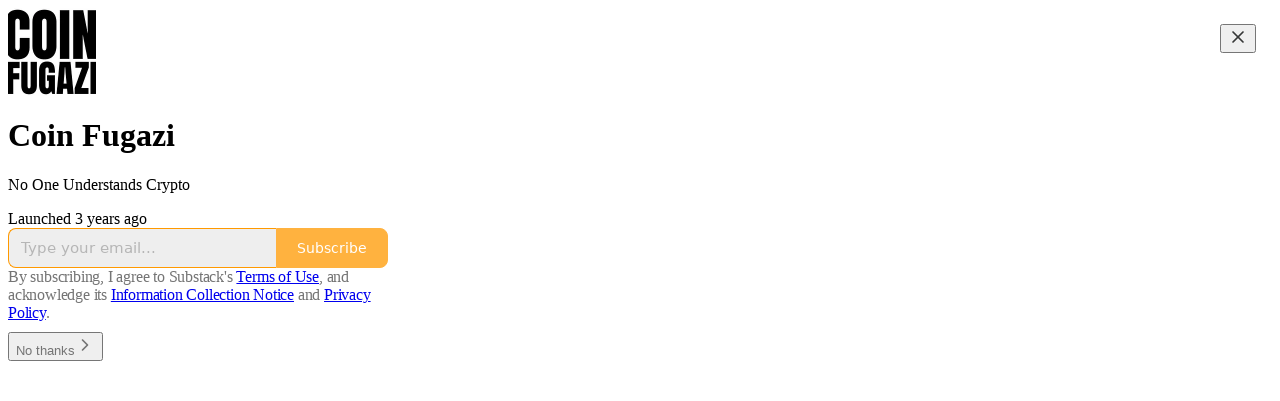

--- FILE ---
content_type: text/css
request_url: https://substackcdn.com/bundle/static/css/1555.a3975370.css
body_size: 28157
content:
@layer pencraft{.viewport-_BM4Bg{gap:var(--size-8);padding:var(--size-16);transform:translateY(var(--offset));pointer-events:none;outline:none;flex-direction:column;justify-content:flex-end;align-items:flex-end;margin:0;list-style:none;display:flex;position:fixed;bottom:0;right:0}.viewport-_BM4Bg.mobile-NByTHz{align-items:stretch;left:0}.content-etG1Ty{max-width:var(--size-400)}@media (max-width:650px){.content-etG1Ty{max-width:none}}.toast-IVcFeu{--offset:var(--size-16);animation-duration:var(--animation-timing-slow);animation-timing-function:var(--animation-drawer);will-change:transform,opacity;pointer-events:auto;border-radius:var(--border-radius-sm);border:var(--border-default);box-shadow:var(--shadow-md);background-color:var(--material-dark-thick);-webkit-backdrop-filter:var(--glass-blur);backdrop-filter:var(--glass-blur);animation-fill-mode:forwards}.toast-IVcFeu:focus-visible{box-shadow:var(--focus-ring);outline:none}.toast-IVcFeu[data-state=open]{animation-name:open-wKtjtc}.toast-IVcFeu[data-state=closed]{animation-name:close-IvWMAm}.toast-IVcFeu[data-swipe=end][data-state=closed]{animation:closeSwipe-BIL6rc var(--animation-timing-slow)var(--animation-smooth)forwards}.toast-IVcFeu[data-swipe=move],.toast-IVcFeu[data-swipe=cancel]{animation:none}.toast-IVcFeu[data-swipe=move]{transform:translate3d(0,var(--radix-toast-swipe-move-y),0)}.toast-IVcFeu[data-swipe=cancel]{transition:transform var(--animation-timing-slow)var(--animation-smooth);transform:translate(0,0)}@keyframes open-wKtjtc{0%{opacity:0;transform:translateY(var(--offset))}to{opacity:1;transform:translateY(0)}}@keyframes close-IvWMAm{0%{opacity:1;transform:translateY(0)}to{opacity:0;transform:translateY(var(--offset))}}@keyframes closeSwipe-BIL6rc{0%{transform:translate3d(0,var(--radix-toast-swipe-end-y),0);opacity:1}to{transform:translate3d(0,calc(100% + var(--offset)),0);opacity:0}}.panel-dQv8m7{max-height:80dvh;overflow-y:auto}.panel-dQv8m7:focus-visible{box-shadow:var(--focus-ring);outline:none}.content-uWImTJ{transform-origin:var(--radix-hover-card-content-transform-origin);animation-duration:var(--animation-timing-fast);animation-timing-function:var(--animation-smooth);will-change:transform,opacity;animation-fill-mode:forwards}.content-uWImTJ[data-side=top]{--hovercard-x:0;--hovercard-y:var(--shift)}.content-uWImTJ[data-side=bottom]{--hovercard-x:0;--hovercard-y:calc(var(--shift)*-1)}.content-uWImTJ[data-side=left]{--hovercard-x:var(--shift);--hovercard-y:0}.content-uWImTJ[data-side=right]{--hovercard-x:calc(var(--shift)*-1);--hovercard-y:0}.content-uWImTJ[data-state=open]{animation-name:open-sYnXMa}.content-uWImTJ[data-state=closed]{animation-name:close-nDLxeI}@keyframes open-sYnXMa{0%{opacity:0;transform:translate3d(var(--hovercard-x),var(--hovercard-y),0)scale(var(--scale))}to{opacity:1;transform:translate(0,0)scale(1)}}@keyframes close-nDLxeI{0%{opacity:1;transform:translate(0,0)scale(1)}to{opacity:0;transform:translate3d(var(--hovercard-x),var(--hovercard-y),0)scale(var(--scale))}}.select-nGc13j{-webkit-appearance:none;appearance:none;background-color:var(--color-select-bg);color:var(--color-select-fg);box-sizing:border-box;border:var(--select-border);border-radius:var(--border-radius-sm);box-shadow:var(--select-shadow);transition:var(--animate-hover);cursor:pointer;width:100%;font-family:var(--font-family-text);font-weight:var(--font-weight-regular);line-height:var(--line-height-20);-webkit-user-select:none;user-select:none;background-clip:border-box;outline:none;align-items:center;margin:0}.select-nGc13j.menu-T8bpIH{width:auto}.select-nGc13j:has(option[value=""][disabled]:checked){color:var(--color-fg-secondary)}.select-nGc13j:hover:not(.disabled-Dbz4PM):not(:disabled){border-color:var(--color-select-hover-border);background-color:var(--color-select-hover-bg);color:var(--color-select-hover-fg)}.select-nGc13j:focus-within,.select-nGc13j.focus-JiAubq{border:var(--border-focus);box-shadow:var(--shadow-xs),var(--focus-input-ring)}.select-nGc13j:focus-visible{border:var(--border-focus);box-shadow:var(--shadow-xs),var(--focus-input-ring)}.select-nGc13j::placeholder{color:var(--color-fg-secondary)}.select-nGc13j::selection{background-color:var(--color-text-select)}.select-nGc13j.error-L2xDMl{border:var(--border-default);border-color:var(--color-semantic-error-fg-primary);color:var(--color-semantic-error-fg-primary)}.select-nGc13j.error-L2xDMl:hover:not(.disabled-Dbz4PM):not(:disabled){border-color:var(--color-semantic-error-bg-primary);background-color:var(--color-semantic-error-utility-detail);color:var(--color-semantic-error-fg-primary)}.select-nGc13j.error-L2xDMl:focus-within,.select-nGc13j.error-L2xDMl.focus-JiAubq{border-color:var(--color-semantic-error-fg-primary);box-shadow:var(--shadow-xs),var(--error-input-ring)}.select-nGc13j.error-L2xDMl:focus-visible{border-color:var(--color-semantic-error-fg-primary);box-shadow:var(--shadow-xs),var(--error-input-ring)}.select-nGc13j.error-L2xDMl ::selection{background-color:var(--color-semantic-error-utility-detail)}.select-nGc13j.disabled-Dbz4PM{color:var(--color-fg-tertiary);cursor:not-allowed}.select-nGc13j.leading-o7jWpZ.size_sm-wP3fcB{-webkit-padding-start:var(--size-36)}.select-nGc13j.leading-o7jWpZ.size_sm-wP3fcB:not(:-webkit-any(:lang(ae),:lang(ar),:lang(arc),:lang(bcc),:lang(bqi),:lang(ckb),:lang(dv),:lang(fa),:lang(glk),:lang(he),:lang(ku),:lang(mzn),:lang(nqo),:lang(pnb),:lang(ps),:lang(sd),:lang(ug),:lang(ur),:lang(yi))){padding-left:var(--size-36)}.select-nGc13j.leading-o7jWpZ.size_sm-wP3fcB:not(:-webkit-any(:lang(ae),:lang(ar),:lang(arc),:lang(bcc),:lang(bqi),:lang(ckb),:lang(dv),:lang(fa),:lang(glk),:lang(he),:lang(ku),:lang(mzn),:lang(nqo),:lang(pnb),:lang(ps),:lang(sd),:lang(ug),:lang(ur),:lang(yi))){padding-left:var(--size-36)}.select-nGc13j.leading-o7jWpZ.size_sm-wP3fcB:not(:is(:lang(ae),:lang(ar),:lang(arc),:lang(bcc),:lang(bqi),:lang(ckb),:lang(dv),:lang(fa),:lang(glk),:lang(he),:lang(ku),:lang(mzn),:lang(nqo),:lang(pnb),:lang(ps),:lang(sd),:lang(ug),:lang(ur),:lang(yi))){padding-left:var(--size-36)}.select-nGc13j.leading-o7jWpZ.size_sm-wP3fcB:-webkit-any(:lang(ae),:lang(ar),:lang(arc),:lang(bcc),:lang(bqi),:lang(ckb),:lang(dv),:lang(fa),:lang(glk),:lang(he),:lang(ku),:lang(mzn),:lang(nqo),:lang(pnb),:lang(ps),:lang(sd),:lang(ug),:lang(ur),:lang(yi)){padding-right:var(--size-36)}.select-nGc13j.leading-o7jWpZ.size_sm-wP3fcB:is(:lang(ae),:lang(ar),:lang(arc),:lang(bcc),:lang(bqi),:lang(ckb),:lang(dv),:lang(fa),:lang(glk),:lang(he),:lang(ku),:lang(mzn),:lang(nqo),:lang(pnb),:lang(ps),:lang(sd),:lang(ug),:lang(ur),:lang(yi)){padding-right:var(--size-36)}.select-nGc13j.leading-o7jWpZ.size_md-4WlyW1{-webkit-padding-start:var(--size-40)}.select-nGc13j.leading-o7jWpZ.size_md-4WlyW1:not(:-webkit-any(:lang(ae),:lang(ar),:lang(arc),:lang(bcc),:lang(bqi),:lang(ckb),:lang(dv),:lang(fa),:lang(glk),:lang(he),:lang(ku),:lang(mzn),:lang(nqo),:lang(pnb),:lang(ps),:lang(sd),:lang(ug),:lang(ur),:lang(yi))){padding-left:var(--size-40)}.select-nGc13j.leading-o7jWpZ.size_md-4WlyW1:not(:-webkit-any(:lang(ae),:lang(ar),:lang(arc),:lang(bcc),:lang(bqi),:lang(ckb),:lang(dv),:lang(fa),:lang(glk),:lang(he),:lang(ku),:lang(mzn),:lang(nqo),:lang(pnb),:lang(ps),:lang(sd),:lang(ug),:lang(ur),:lang(yi))){padding-left:var(--size-40)}.select-nGc13j.leading-o7jWpZ.size_md-4WlyW1:not(:is(:lang(ae),:lang(ar),:lang(arc),:lang(bcc),:lang(bqi),:lang(ckb),:lang(dv),:lang(fa),:lang(glk),:lang(he),:lang(ku),:lang(mzn),:lang(nqo),:lang(pnb),:lang(ps),:lang(sd),:lang(ug),:lang(ur),:lang(yi))){padding-left:var(--size-40)}.select-nGc13j.leading-o7jWpZ.size_md-4WlyW1:-webkit-any(:lang(ae),:lang(ar),:lang(arc),:lang(bcc),:lang(bqi),:lang(ckb),:lang(dv),:lang(fa),:lang(glk),:lang(he),:lang(ku),:lang(mzn),:lang(nqo),:lang(pnb),:lang(ps),:lang(sd),:lang(ug),:lang(ur),:lang(yi)){padding-right:var(--size-40)}.select-nGc13j.leading-o7jWpZ.size_md-4WlyW1:is(:lang(ae),:lang(ar),:lang(arc),:lang(bcc),:lang(bqi),:lang(ckb),:lang(dv),:lang(fa),:lang(glk),:lang(he),:lang(ku),:lang(mzn),:lang(nqo),:lang(pnb),:lang(ps),:lang(sd),:lang(ug),:lang(ur),:lang(yi)){padding-right:var(--size-40)}.select-nGc13j.trailing-ezPcro.size_sm-wP3fcB{-webkit-padding-end:var(--size-36)}.select-nGc13j.trailing-ezPcro.size_sm-wP3fcB:not(:-webkit-any(:lang(ae),:lang(ar),:lang(arc),:lang(bcc),:lang(bqi),:lang(ckb),:lang(dv),:lang(fa),:lang(glk),:lang(he),:lang(ku),:lang(mzn),:lang(nqo),:lang(pnb),:lang(ps),:lang(sd),:lang(ug),:lang(ur),:lang(yi))){padding-right:var(--size-36)}.select-nGc13j.trailing-ezPcro.size_sm-wP3fcB:not(:-webkit-any(:lang(ae),:lang(ar),:lang(arc),:lang(bcc),:lang(bqi),:lang(ckb),:lang(dv),:lang(fa),:lang(glk),:lang(he),:lang(ku),:lang(mzn),:lang(nqo),:lang(pnb),:lang(ps),:lang(sd),:lang(ug),:lang(ur),:lang(yi))){padding-right:var(--size-36)}.select-nGc13j.trailing-ezPcro.size_sm-wP3fcB:not(:is(:lang(ae),:lang(ar),:lang(arc),:lang(bcc),:lang(bqi),:lang(ckb),:lang(dv),:lang(fa),:lang(glk),:lang(he),:lang(ku),:lang(mzn),:lang(nqo),:lang(pnb),:lang(ps),:lang(sd),:lang(ug),:lang(ur),:lang(yi))){padding-right:var(--size-36)}.select-nGc13j.trailing-ezPcro.size_sm-wP3fcB:-webkit-any(:lang(ae),:lang(ar),:lang(arc),:lang(bcc),:lang(bqi),:lang(ckb),:lang(dv),:lang(fa),:lang(glk),:lang(he),:lang(ku),:lang(mzn),:lang(nqo),:lang(pnb),:lang(ps),:lang(sd),:lang(ug),:lang(ur),:lang(yi)){padding-left:var(--size-36)}.select-nGc13j.trailing-ezPcro.size_sm-wP3fcB:is(:lang(ae),:lang(ar),:lang(arc),:lang(bcc),:lang(bqi),:lang(ckb),:lang(dv),:lang(fa),:lang(glk),:lang(he),:lang(ku),:lang(mzn),:lang(nqo),:lang(pnb),:lang(ps),:lang(sd),:lang(ug),:lang(ur),:lang(yi)){padding-left:var(--size-36)}.select-nGc13j.trailing-ezPcro.size_md-4WlyW1{-webkit-padding-end:var(--size-40)}.select-nGc13j.trailing-ezPcro.size_md-4WlyW1:not(:-webkit-any(:lang(ae),:lang(ar),:lang(arc),:lang(bcc),:lang(bqi),:lang(ckb),:lang(dv),:lang(fa),:lang(glk),:lang(he),:lang(ku),:lang(mzn),:lang(nqo),:lang(pnb),:lang(ps),:lang(sd),:lang(ug),:lang(ur),:lang(yi))){padding-right:var(--size-40)}.select-nGc13j.trailing-ezPcro.size_md-4WlyW1:not(:-webkit-any(:lang(ae),:lang(ar),:lang(arc),:lang(bcc),:lang(bqi),:lang(ckb),:lang(dv),:lang(fa),:lang(glk),:lang(he),:lang(ku),:lang(mzn),:lang(nqo),:lang(pnb),:lang(ps),:lang(sd),:lang(ug),:lang(ur),:lang(yi))){padding-right:var(--size-40)}.select-nGc13j.trailing-ezPcro.size_md-4WlyW1:not(:is(:lang(ae),:lang(ar),:lang(arc),:lang(bcc),:lang(bqi),:lang(ckb),:lang(dv),:lang(fa),:lang(glk),:lang(he),:lang(ku),:lang(mzn),:lang(nqo),:lang(pnb),:lang(ps),:lang(sd),:lang(ug),:lang(ur),:lang(yi))){padding-right:var(--size-40)}.select-nGc13j.trailing-ezPcro.size_md-4WlyW1:-webkit-any(:lang(ae),:lang(ar),:lang(arc),:lang(bcc),:lang(bqi),:lang(ckb),:lang(dv),:lang(fa),:lang(glk),:lang(he),:lang(ku),:lang(mzn),:lang(nqo),:lang(pnb),:lang(ps),:lang(sd),:lang(ug),:lang(ur),:lang(yi)){padding-left:var(--size-40)}.select-nGc13j.trailing-ezPcro.size_md-4WlyW1:is(:lang(ae),:lang(ar),:lang(arc),:lang(bcc),:lang(bqi),:lang(ckb),:lang(dv),:lang(fa),:lang(glk),:lang(he),:lang(ku),:lang(mzn),:lang(nqo),:lang(pnb),:lang(ps),:lang(sd),:lang(ug),:lang(ur),:lang(yi)){padding-left:var(--size-40)}.select-nGc13j.size_sm-wP3fcB{min-height:var(--size-32);padding:0 var(--size-8);font-size:var(--font-size-13)}.select-nGc13j.size_md-4WlyW1{min-height:var(--size-40);padding:var(--size-8)var(--size-12);font-size:var(--font-size-15)}.select-nGc13j.priority_secondary-outline-ZUiTkO{--color-select-fg:var(--color-button-secondary-outline-fg);--color-select-bg:var(--color-button-secondary-outline-bg);--color-select-hover-fg:var(--color-button-secondary-outline-fg-hover);--color-select-hover-bg:var(--color-button-secondary-outline-bg-hover);--color-select-hover-border:var(--color-bg-tertiary);--select-shadow:var(--shadow-xs);--select-border:var(--border-default)}.select-nGc13j.priority_tertiary-Y9DHgN{--color-select-fg:var(--color-button-tertiary-fg);--color-select-bg:var(--color-button-tertiary-bg);--color-select-hover-fg:var(--color-button-tertiary-fg-hover);--color-select-hover-bg:var(--color-button-tertiary-bg-hover);--color-select-hover-border:transparent;--select-shadow:none;--select-border:none}.datePicker-GG3Vly{padding-right:var(--size-32)!important}.datePicker-GG3Vly::-webkit-calendar-picker-indicator{opacity:0;-webkit-appearance:none;appearance:none;right:var(--size-8);width:var(--size-20);height:var(--size-20);cursor:pointer;position:absolute}.overscrollTransition-QBV35u{transition:transform .2s var(--animation-smooth)}.group-JuxKi2{gap:var(--size-2);width:-webkit-fit-content;width:fit-content}.group-JuxKi2>.segment-XiSgAE.segment-XiSgAE{border-radius:0}.group-JuxKi2>.segment-XiSgAE.segment-XiSgAE:first-child{border-top-left-radius:var(--border-radius-sm);border-bottom-left-radius:var(--border-radius-sm)}.group-JuxKi2>.segment-XiSgAE.segment-XiSgAE:last-child{border-top-right-radius:var(--border-radius-sm);border-bottom-right-radius:var(--border-radius-sm)}.group-JuxKi2.outlined-kJWSK2{border:var(--border-default);gap:0}.group-JuxKi2.outlined-kJWSK2>.segment-XiSgAE.segment-XiSgAE:not(:last-of-type){border-right:var(--border-default);border-top:none;border-bottom:none}.input-X5E9i8{font:inherit;color:inherit;min-width:var(--size-64);background:0 0;border:none;outline:none;flex:1px;margin:0;padding:0}.inputWrapper-oU82fm{cursor:text;align-items:center;width:100%;display:flex}.inputBox-sEFZlI{row-gap:var(--size-12);column-gap:var(--size-4);cursor:text;flex-flow:wrap}.inputBox-sEFZlI.disabled-E8NHVa,.input-X5E9i8.disabled-E8NHVa{color:var(--color-fg-tertiary);cursor:not-allowed}.hasChips-vDsUWG{padding:var(--size-8)var(--size-12)var(--size-8)var(--size-4)}.options-aBXwqq{border:var(--border-default);box-shadow:var(--shadow-md);border-radius:var(--border-radius-sm);background-color:var(--color-bg-elevated-primary);padding:var(--size-4);max-height:var(--size-320);z-index:3;box-sizing:border-box;flex-direction:column;margin:0;display:flex;overflow:auto}.options-aBXwqq.empty-DC9PME{display:none}.option-orqVUP{cursor:pointer;padding:var(--size-8);border-radius:var(--border-radius-xs);margin:0;display:block;position:relative}.option-orqVUP:hover,.option-orqVUP:focus,.option-orqVUP:active,.option-orqVUP[data-headlessui-state=active],.option-orqVUP[data-headlessui-state=active\ selected]{background-color:var(--color-bg-elevated-secondary)}.check-qomjjP{right:var(--size-8);position:absolute;top:50%;transform:translateY(-50%)}.button-xcVawW{-webkit-appearance:none;appearance:none;cursor:pointer;background:0 0;border:none;justify-content:center;align-items:center;margin:0;padding:0;display:flex}.segment-j4TeZ4{border-radius:var(--border-radius-xs);z-index:1}.segment-j4TeZ4[data-state=active]{color:var(--color-fg-primary)}@media (hover:hover){.segment-j4TeZ4:hover{color:var(--color-fg-primary)}}.highlight-U002IP{width:var(--highlight-width);transform:translateX(var(--highlight-x));transition:transform var(--animation-timing-fast)var(--animation-smooth),width var(--animation-timing-fast)var(--animation-smooth);will-change:transform,width}.backdrop-SPBUoO{background-color:#000000f2;background-color:lab(0% 0 0/.95);position:fixed;top:0;bottom:0;left:0;right:0}.panel-vMauWo{position:fixed;top:0;bottom:0;left:0;right:0;overflow-y:auto;pointer-events:none!important}.kbd-PuF2B0{letter-spacing:.1em}.transition-Dki0wq{will-change:transform,opacity;transition:transform var(--animation-timing-fast)var(--animation-drawer),opacity var(--animation-timing-fast)var(--animation-drawer)}.from-b7KIRm{opacity:0;transform:var(--transform-pressed)}.to-np0fky{opacity:1;transform:scale(1)}.searchInput-fUS3Nw::-webkit-search-cancel-button{-webkit-appearance:none;appearance:none}.searchInput-fUS3Nw::-webkit-search-decoration{-webkit-appearance:none;appearance:none}.searchInput-fUS3Nw::-ms-clear{display:none}.chip-lJKwY5{box-sizing:border-box;align-items:center;gap:var(--size-8);background-color:var(--color-bg-secondary);padding:var(--size-4)var(--size-12);border-radius:var(--border-radius-full);cursor:default;display:flex;overflow:hidden}.chip-lJKwY5.textOnly-SPwDNp{padding:var(--size-4)var(--size-12)}.chip-lJKwY5:has(.leading-TvXpau){padding-left:var(--size-4)}.chip-lJKwY5:has(.trailing-lhDVKn){padding-right:var(--size-4)}.chip-lJKwY5.clickable-IxUlBk:not(.disabled-F1nG5l){cursor:pointer}.chip-lJKwY5.clickable-IxUlBk:not(.disabled-F1nG5l):hover{background-color:var(--color-bg-tertiary)}.chip-lJKwY5.disabled-F1nG5l{cursor:not-allowed;background-color:var(--color-bg-secondary)}.chip-lJKwY5 svg{stroke:var(--color-fg-secondary)}.chip-lJKwY5.fillIcon-jYnt2U svg{fill:var(--color-fg-secondary)}.leading-TvXpau,.trailing-lhDVKn{flex-shrink:0}}.mainContainer-f788bk{flex-direction:column;align-items:center;display:flex;position:relative}.speechBubble-_PJUmP{z-index:1000;border-radius:var(--border-radius-sm);background-color:#fff;width:250px;padding:10px;position:absolute;top:calc(100% + 15px);left:50%;transform:translate(-50%);box-shadow:0 -4px 20px #0000001a}.speechBubble-_PJUmP:after{content:"";border-bottom:10px solid #fff;border-left:10px solid #0000;border-right:10px solid #0000;width:0;height:0;position:absolute;bottom:100%;left:50%;transform:translate(-50%)}.childrenContainer-DGPJg_{z-index:1;position:relative}.range-slider-bhPvhQ{width:100%;min-width:150px;height:20px;position:relative}.range-slider__rail-P4vlSM{border-radius:var(--radius-radius-full,999px);background:#ddd;width:100%;height:4px;position:absolute;top:50%;transform:translateY(-50%)}.range-slider__track-Q9dod1{border-radius:var(--radius-radius-full,999px);background:#000;height:4px;position:absolute;top:50%;transform:translateY(-50%)}.range-slider__thumb-SArpZE{cursor:pointer;background:#fff;border:2px solid #000;border-radius:50%;width:10px;height:10px;position:absolute;top:50%;transform:translate(-50%,-50%)}.step-Rk40vT{flex:0 0 30px}.download-QWI_A5{position:absolute;bottom:0;right:0}.disabledButton-hUWISL.disabledButton-hUWISL{cursor:not-allowed;opacity:.5}.link-LIBpto.link-LIBpto.link-LIBpto{color:inherit;text-decoration:none}.root-MjHNqP{height:var(--full-height);grid-template-columns:400px minmax(375px,1fr);grid-auto-rows:1fr;display:grid;position:relative;overflow:hidden}@media (max-width:1000px){.root-MjHNqP{grid-template-columns:0 1fr}.root-MjHNqP.isOnInbox-pP0vQF{grid-template-columns:1fr 0}.inboxColumn-SxsPqY{border-right:none}}.paywallStack-RdkSad{overflow:hidden!important}.pubChatColumn-Zck7MX{box-sizing:border-box}.pubChatFull-tEPJ4X{flex:auto}.chatPublicationContainer-y1FRFU{content-visibility:auto;contain-intrinsic-height:auto 72px;contain-intrinsic-width:auto 375px}.invitesRow-QZEeej{box-sizing:border-box;overflow:hidden}.invitesRow-QZEeej.show-vL_rsU{animation:var(--animation-timing-fast)unfurl-n5q4dW}@keyframes unfurl-n5q4dW{0%{height:0}to{height:var(--height)}}.sticky-ykmBOy{z-index:1;position:-webkit-sticky;position:sticky;top:0}.unreadDot-fNgNDl{top:0;bottom:0;left:var(--size-4);background-color:var(--color-accent-fg-orange);margin:auto 0;position:absolute}.unreadTabDot-aqz7wG{background-color:var(--color-accent-fg-orange);margin:auto 0;position:absolute;top:0;bottom:0;right:8px}.selected-oDAfJA{background-color:var(--color-bg-secondary)}.currentVisibilityBox-VAGH9Q{cursor:pointer}.currentVisibilityBox-VAGH9Q:hover{opacity:.7}.headerPubLink-uygNA1{cursor:pointer;text-decoration:none}.headerPubLink-uygNA1:hover{opacity:.7}.sidebarRowTitle-wepYF4{flex:1px;width:0}.headerPubAvatar-jFmd9c{border-radius:var(--border-radius-sm)}.inputBox-UuLYvf{box-sizing:border-box;color:var(--color-fg-primary);line-height:24px;font-family:var(--font-family-text);font-size:var(--font-size-16);white-space:pre-wrap;overflow-wrap:break-word;word-break:normal;min-height:var(--size-200);flex:1px;transition:border-color .2s}.textInputInset-jnSii9{min-width:0}.invisible-AW4ANv{color:#0000;white-space:pre-wrap;flex:1px;width:0;min-width:0;min-height:24px}.textInput-zlmYim{width:100%;height:100%;font-family:inherit;font-size:inherit;line-height:inherit;color:inherit;letter-spacing:inherit;resize:none;background-color:#0000;border:none;flex:1px;padding:0;position:absolute}.dropzone-W750JH{z-index:2}.newThreadButton-POT_Ph{border:var(--border-default);box-shadow:var(--shadow-lg);width:360px!important;height:48px!important}.roundedFooterPlaceholder-k7TSWJ{border-radius:var(--border-radius-full)}.chatContainer-fnFgIy{margin-bottom:var(--size-20)}.fade-HKCqnN{z-index:1;bottom:0;left:var(--size-2);right:var(--size-2);height:var(--size-20);background:linear-gradient(to bottom,transparent,var(--color-bg-primary));position:absolute}.composerLinkPreview-cBU00h{position:relative}.imageBox-NAFgde{min-width:var(--size-40);max-width:270px;height:var(--size-96);cursor:pointer;box-sizing:border-box;flex:none;position:relative}.image-PfNhry{object-fit:cover;border-radius:var(--border-radius-md);border:var(--border-default);width:100%;height:100%}.deleteFile-gv_fWj{top:var(--size-8);right:var(--size-8);position:absolute}.messageSquareIcon-_NUoeX{color:var(--color-fg-secondary)}.paywall-hfm67h{flex:0 400px}.modalChatEditor-bbcasD{padding-top:var(--size-4)!important}.newText-IkD33N{color:var(--color-semantic-select-fg-primary)}.newBorder-fycRk_{background:var(--color-semantic-select-fg-primary);opacity:.2;align-self:center;height:1px}.jumpButton-yc047J{right:var(--size-16);bottom:var(--size-16);opacity:0;box-shadow:var(--shadow-md);transition:var(--animate-hover);position:absolute}.jumpButton-yc047J.show-vL_rsU{opacity:1}.jumpBadge-IO2hJP{top:var(--size-2);left:var(--size-2);height:var(--size-8);width:var(--size-8);box-shadow:var(--shadow-xs);border-radius:var(--border-radius-full);background-color:var(--color-accent-fg-orange);z-index:1;position:absolute}.iframe-_GPXZ7{transform-origin:0 0;border-radius:var(--border-radius-md);border:none;display:block}.textInput-kYr7wC{width:var(--size-112)}.textInput-kYr7wC:hover:not(:focus-visible){border-color:var(--color-utility-detail)}.avatar-teNpyz{border:2px solid var(--color-utility-white);box-shadow:var(--shadow-md)}.sticker-ah1HJX{stroke:var(--color-utility-white);filter:drop-shadow(var(--shadow-xs));overflow:visible}.sticker-ah1HJX.like-S98SvO{fill:var(--color-accent-fg-red)}.sticker-ah1HJX.comment-CQ18HM{fill:var(--color-accent-fg-cyan)}.sticker-ah1HJX.restack-_lATOS{fill:var(--color-accent-fg-green)}.stickerContainer-TXCu7q{transform-origin:50%;transform:translate3d(calc(var(--sticker-x) - 50%),calc(var(--sticker-y) - 50%),0)scale3d(calc(var(--sticker-scale)*var(--sticker-flip)),var(--sticker-scale),1)rotateZ(var(--sticker-rotation));position:absolute;top:50%;left:50%}.playButton-VfYy0S{cursor:pointer;border-radius:var(--border-radius-full);transition:var(--animate-hover)}.playButton-VfYy0S:hover{transform:scale(1.05)}.playButtonIcon-iVd8T6,.videoIcon-pEKkgy{position:relative;overflow:visible}.playButtonIcon-iVd8T6{fill:var(--color-dark-bg-primary)}.videoIcon-pEKkgy{fill:var(--color-utility-white)}.pauseIconBar-fixY8H{background-color:var(--color-dark-bg-primary)}.pauseIcon-bgib4b{justify-content:space-between;display:flex}.pauseIconBar-fixY8H,.videoPauseIconBar-boRJoC{border-radius:var(--border-radius-xs);width:33%;height:100%}@media screen and (max-width:768px){.playButton-VfYy0S{width:56px;height:56px}.pauseIcon-bgib4b{width:20px;height:20px}}.audioWaveform-K3CCe7{transform-origin:bottom;will-change:transform;background-color:#fff3;animation:5s ease-in-out infinite voiceAmplitude-Hp8N5A;position:absolute;top:0;bottom:0;left:0;right:0;transform:scaleY(.55)translateZ(0)}@keyframes voiceAmplitude-Hp8N5A{0%{transform:scaleY(.55)translateZ(0)}3%{transform:scaleY(.52)translateZ(0)}7%{transform:scaleY(.55)translateZ(0)}12%{transform:scaleY(.8)translateZ(0)}18%{transform:scaleY(.52)translateZ(0)}23%{transform:scaleY(.5)translateZ(0)}28%{transform:scaleY(.48)translateZ(0)}33%{transform:scaleY(.78)translateZ(0)}38%{transform:scaleY(.48)translateZ(0)}43%{transform:scaleY(.51)translateZ(0)}48%{transform:scaleY(.45)translateZ(0)}53%{transform:scaleY(.52)translateZ(0)}58%{transform:scaleY(.5)translateZ(0)}63%{transform:scaleY(.55)translateZ(0)}68%{transform:scaleY(.52)translateZ(0)}73%{transform:scaleY(.55)translateZ(0)}78%{transform:scaleY(.88)translateZ(0)}83%{transform:scaleY(.48)translateZ(0)}88%{transform:scaleY(.51)translateZ(0)}93%{transform:scaleY(.55)translateZ(0)}97%{transform:scaleY(.53)translateZ(0)}to{transform:scaleY(.55)translateZ(0)}}.buttonContainer-tH3LP9{top:50%;left:50%;transform:translate(-50%,-50%)}.previewOverlay-abzqK3{pointer-events:auto;z-index:1;background:linear-gradient(#0009 0%,#0000 100%);padding:16px;position:absolute;top:0;left:0;right:0}.scrollBox-zHkQVP{scroll-snap-type:x mandatory;overscroll-behavior-x:contain;-webkit-user-select:none;user-select:none;overflow:scroll}.arrowButtonContainer-O4uSiH{opacity:0;z-index:1;pointer-events:none;transition:var(--animate-hover);position:absolute}.arrowButtonContainer-O4uSiH.visible-JMTC0j{opacity:1;pointer-events:auto}.arrowButtonContainer-O4uSiH.right-i3oWGi{right:0}.arrowButtonContainer-O4uSiH.left-Tg8vqp{left:0}.arrowButtonOffsetContainer-VMYLE4{padding-left:var(--size-12);padding-right:var(--size-12)}.arrowButtonOffsetContainer-VMYLE4.right-i3oWGi{transform:translate(100%)}.arrowButtonOffsetContainer-VMYLE4.left-Tg8vqp{transform:translate(-100%)}.arrowButtonOverlaidContainer-t10AyH{align-items:center;top:0;bottom:0}.arrowButtonOverlaidContainer-t10AyH.right-i3oWGi{justify-content:flex-end}.arrowButtonOverlaidContainer-t10AyH.right-i3oWGi .overlay-zrMCxn{transform:scaleX(-1)}.arrowButtonOverlaidContainer-t10AyH.left-Tg8vqp{justify-content:flex-start}.overlay-zrMCxn{width:var(--size-112);pointer-events:none;height:100%;position:absolute}@media (max-width:650px){.overlay-zrMCxn{width:var(--size-64);opacity:.75}}.overlay-zrMCxn.primary-lv_sOW{background:linear-gradient(to right,var(--color-bg-primary)var(--size-16),oklch(from var(--color-bg-primary)l c h/0))}.overlay-zrMCxn.secondary-pOosZC{opacity:.75;background:linear-gradient(to right,var(--color-bg-secondary)var(--size-16),oklch(from var(--color-bg-secondary)l c h/0))}.arrowButtonOverlaid-xLyA_z{z-index:inherit}.arrowButtonOverlaid-xLyA_z:hover svg{stroke:var(--color-fg-primary)}.arrowButtonOverlaid-xLyA_z svg{stroke:var(--color-fg-tertiary);transition:var(--animate-hover)}.pageStack-_TN0zS>*+*{border-top:var(--border-default)}.pageStack-_TN0zS.gap_0-SUYUaT{padding-top:0;padding-bottom:0}.pageStack-_TN0zS.gap_8-Np1Riv>:not(:last-child){padding-bottom:var(--size-8)}.pageStack-_TN0zS.gap_8-Np1Riv>*+*{padding-top:var(--size-8)}.pageStack-_TN0zS.gap_16-KBArmz>:not(:last-child){padding-bottom:var(--size-16)}.pageStack-_TN0zS.gap_16-KBArmz>*+*{padding-top:var(--size-16)}.linkRow-ddH7S0{flex-flow:column;width:100%;margin:0;display:flex}.linkRow-ddH7S0.isPadded-_aROE_{padding:var(--size-16)0}@media (max-width:650px){.linkRow-ddH7S0.isPadded-_aROE_{padding:var(--size-12)0}}.linkRow-ddH7S0.isPadded-_aROE_:first-child{padding-top:0}.linkRow-ddH7S0.isPadded-_aROE_:last-child{padding-bottom:0}.linkRowA-pQXF7n{box-sizing:border-box;padding:var(--size-8);transition:var(--animate-hover);border:1px solid #0000;text-decoration:none}.linkRowA-pQXF7n.isClickable-EPNJTJ{cursor:pointer;transition:var(--animate-hover)}@media (hover:hover){.linkRowA-pQXF7n.isClickable-EPNJTJ:hover{background-color:var(--color-bg-primary-hover);--color-bg-primary:var(--color-bg-primary-hover);--color-bg-primary-themed:var(--color-bg-primary-hover-themed)}}.linkRowA-pQXF7n.isSelectable-tK5w8z{cursor:default}.linkRowA-pQXF7n.isSelected-Up1BZ3{cursor:pointer;background-color:var(--color-bg-primary-hover)}@media (hover:hover){.elevated .linkRowA-pQXF7n:hover,.elevated .isSelected-Up1BZ3{background-color:var(--color-bg-elevated-secondary);--color-bg-elevated-themed:var(--color-bg-elevated-hover-themed)}}.hoverLink-g45pgX{color:inherit;text-decoration:none}@media (hover:hover){.hoverLink-g45pgX:hover{text-decoration:underline}}.hoverLink-g45pgX:focus-visible{box-shadow:var(--focus-ring);border-radius:var(--border-radius-xs)}.input-VtaUja{height:var(--size-40);padding:0 var(--size-12);border:var(--border-default);border-radius:var(--border-radius-sm);background:var(--color-bg-primary);color:var(--color-fg-primary);font-size:var(--font-size-16)}.input-VtaUja::placeholder{color:var(--color-fg-tertiary)}.input-VtaUja:focus{border-color:var(--color-fg-tertiary);background:var(--color-bg-secondary)!important}.input-VtaUja.error-RM8NkE{border-color:var(--color-semantic-error-bg-primary);color:var(--color-semantic-error-bg-primary)!important}.input-VtaUja:disabled{color:var(--color-fg-tertiary)}.textarea-emWDBj{font-family:var(--font-family-text);color:var(--color-fg-primary);padding:var(--size-12)}.container-H9iqVx{pointer-events:none;padding:var(--size-20);padding-top:var(--size-40);background:linear-gradient(#0000,#00000080);justify-content:center;align-items:center;position:fixed;bottom:0;left:0;right:0}.imageContainer-ZCdWLc{--image-max-size:300px;--aspect-ratio:1;border-radius:var(--border-radius-sm);overflow:hidden}.imageContainerFullHeight-hF_KGu{--image-max-size:100%;border-radius:var(--border-radius-sm);overflow:hidden}.imageContainer-ZCdWLc:hover .overlay-SefqcL{opacity:1}.image-MSZo7W{max-width:min(100%,calc(var(--image-max-size)*var(--aspect-ratio)));object-fit:cover;border-radius:var(--border-radius-sm);outline:1px solid var(--color-utility-detail);outline-offset:-1px;max-height:100%;height:var(--image-max-size);width:auto}.overlay-SefqcL{opacity:0;background-color:#00000026}.downloadButton-lyp4Aa{border-radius:var(--border-radius-full);outline:var(--border-default)}.loading-BBOJtl{width:calc(var(--image-max-size)*var(--aspect-ratio))}.link-D8bzcd{-webkit-user-select:none;user-select:none}.container-s8tYit{text-decoration:none}.container-s8tYit p{color:inherit;line-height:inherit}.container-s8tYit p:last-child{margin-bottom:0}.preset-h1-sans-Qop2bo{font:700 120px/1.05 var(--fp-sans-condensed);letter-spacing:-.01em}.preset-h1-serif-QyYae8{font:400 110px/1.15 var(--fp-serif-condensed)}.preset-h1-text-Xj6FhR{font:400 74px/1.1 var(--fp-serif)}.preset-h2-serif-IuXvG0{font:400 74px/1.1 var(--fp-serif-condensed)}.preset-h3-compressed-dB9FAX{font:700 64px/.9 var(--fp-sans-compressed);text-transform:uppercase}.preset-h3-condensed-kGahdt{font:700 64px/1 var(--fp-sans-condensed);letter-spacing:-.01em}.preset-h4-sans-condensed-Reqd8Y{font:700 36px/1 var(--fp-sans-condensed);letter-spacing:-.01em}.preset-h4-sans-regular-S6R6pb{font:700 36px/1 var(--fp-sans);letter-spacing:-.01em}.preset-h4-sans-regular-menu-RuwXXd{font:700 26px/1 var(--fp-sans);letter-spacing:-.01em}.preset-h4-serif-sMtXaD{font:400 36px/1.2 var(--fp-serif-condensed);letter-spacing:.02em}.preset-h5-sans-oGxgjp{font:700 32px/1 var(--fp-sans-condensed);letter-spacing:-.01em}.preset-h5-sans-compressed-QXnWLT{font:700 32px/1 var(--fp-sans-condensed);letter-spacing:-.32px;text-transform:uppercase}.preset-h5-serif-mY7BSm{font:500 32px/1.1 var(--fp-serif-condensed);letter-spacing:.01em}.preset-h6-sans-Gi2FdE{font:700 24px/1.05 var(--fp-sans-condensed);letter-spacing:-.01em}.preset-h6-serif-NHX2Ix{font:500 24px/1.15 var(--fp-serif-condensed)}.preset-h7-serif-qxcjrB{font:600 20px/1.25 var(--fp-serif)}.preset-h7-sans-bXgWg2{font:700 20px/.95 var(--fp-sans)}.preset-d1-sans-regular-HmsiTa{font:400 24px/1.4 var(--fp-sans)}.preset-d1-sans-medium-qccA4g{font:500 24px/1.5 var(--fp-sans)}.preset-d1-serif-eNQpMA{font:400 24px/1.4 var(--fp-serif)}.preset-d2-serif-Zt3T9I{font:400 20px/1.45 var(--fp-serif)}.preset-d2-serif-bold-b6ZIUk{font:700 20px/1.45 var(--fp-serif)}.preset-d3-serif-RnjX7h{font:400 18px/1.55 var(--fp-serif)}.preset-d3-serif-bold-IdUurP{font:700 18px/1.55 var(--fp-serif)}.preset-d4-serif-SEAETp{font:400 13px/1.55 var(--fp-serif)}.preset-d4-serif-bold-HsJN25{font:700 13px/1.55 var(--fp-serif)}.preset-st1-O4T2tk{font:600 96px/1.3 var(--fp-serif-condensed);letter-spacing:.01em}.preset-st2-XavWyr{font:600 64px/1.3 var(--fp-serif-condensed);letter-spacing:.01em}.preset-st3-mae929{font:900 46px/1 var(--fp-sans-compressed);letter-spacing:.02em;text-transform:uppercase}.preset-st4-nrV6E9{font:700 36px/1 var(--fp-sans)}.preset-body-JzLL5Q{font:400 20px/1.6 var(--fp-serif);letter-spacing:-.01em}.preset-body-link-V8UQqw.preset-body-link-V8UQqw{color:var(--color-text-secondary);font:400 20px/1.6 var(--fp-serif);letter-spacing:-.01em;text-decoration:underline}.preset-detail-large-s2MDYG.preset-detail-large-s2MDYG{font:500 16px/1.2 var(--fp-sans);letter-spacing:.1em;text-transform:uppercase}.preset-detail-large-bold-cYVhri.preset-detail-large-bold-cYVhri{font:700 16px/1.2 var(--fp-sans);letter-spacing:.1em;text-transform:uppercase}.preset-detail-small-mk1EbE.preset-detail-small-mk1EbE{font:500 14px/1.2 var(--fp-sans);letter-spacing:.1em;text-transform:uppercase}.preset-detail-small-bold-DhgQVM.preset-detail-small-bold-DhgQVM{font:700 14px/1.2 var(--fp-sans);letter-spacing:.1em;text-transform:uppercase}.preset-pullquote-jlelFS{color:var(--color-accent-themed);font:400 46px/1.4 var(--fp-serif);letter-spacing:.02em}.preset-article-byline-YLd430.preset-article-byline-YLd430{color:var(--color-accent-themed);font:400 46px/1.05 var(--fp-serif-condensed);letter-spacing:.02em}a.preset-article-byline-YLd430:hover{text-decoration:underline}.preset-timestamp-JIzgHn{font:500 20px/.95 var(--fp-sans)}a.preset-timestamp-JIzgHn:hover{-webkit-text-decoration-line:underline;text-decoration-line:underline}.preset-caption-U1Uztw{font:500 10px/1.7 var(--fp-sans);letter-spacing:.1em;text-transform:uppercase}.preset-misc-sans-y4snTd{font:400 11px/1.7 var(--fp-sans-condensed);letter-spacing:.55px}.preset-sm-preview-byline-W4hKcb.preset-sm-preview-byline-W4hKcb{color:var(--color-accent-themed);font:500 10px/1.2 var(--fp-sans);letter-spacing:.1em;text-transform:uppercase}.preset-lg-preview-byline-dy8tib.preset-lg-preview-byline-dy8tib{color:var(--color-fg-primary-themed);font:700 20px/.95 var(--fp-sans)}.preset-list-item-menu-EiM1Es{color:var(--color-fg-primary-themed);font:400 18px/1 var(--fp-sans)}.align-left-kbuSQE{text-align:left}.align-center-UWtlhT{text-align:center}.align-right-onO3hJ{text-align:right}.wrap-pretty-ejTmFK{text-wrap:pretty}.wrap-balance-jmGdbe{text-wrap:balance}.clamp-Vi5QjU{-webkit-line-clamp:3;-webkit-box-orient:vertical;display:-webkit-box;overflow:hidden}.clamp-1-OfiQ1V{-webkit-line-clamp:1}.clamp-2-_Mb9Jj{-webkit-line-clamp:2}.clamp-3-jYPWgo{-webkit-line-clamp:3}.clamp-4-qoVcAB{-webkit-line-clamp:4}.clamp-5-rto_2V{-webkit-line-clamp:5}.clamp-6-tHjoiW{-webkit-line-clamp:6}.color-accent-ACVlDT.color-accent-ACVlDT{color:var(--color-accent-themed)}.color-primary-NaQ4Ae.color-primary-NaQ4Ae{color:var(--color-fg-primary-themed)}.color-white-MlYGuP.color-white-MlYGuP{color:var(--color-utility-white)}.color-blue-MQGY4t.color-blue-MQGY4t{color:var(--color-blue)}.color-tertiary-mHRDyo.color-tertiary-mHRDyo{color:#747472}.color-disabled-gVbtOK.color-disabled-gVbtOK{color:#bebdb8}.white-space-nowrap-oTjHiF{white-space:nowrap}.white-space-normal-HrU_HE{white-space:normal}@media screen and (max-width:768px){.preset-h1-sans-Qop2bo{font-size:64px}.preset-h1-serif-QyYae8{font-size:46px}.preset-h1-text-Xj6FhR,.preset-h2-serif-IuXvG0,.preset-h3-compressed-dB9FAX,.preset-h3-condensed-kGahdt{font-size:36px}.preset-h4-sans-condensed-Reqd8Y,.preset-h4-sans-regular-S6R6pb,.preset-h4-serif-sMtXaD{font-size:26px}.preset-h5-sans-oGxgjp,.preset-h5-sans-compressed-QXnWLT,.preset-h5-serif-mY7BSm,.preset-h6-sans-Gi2FdE,.preset-h6-serif-NHX2Ix{font-size:24px}.preset-h7-serif-qxcjrB,.preset-h7-sans-bXgWg2,.preset-d1-sans-regular-HmsiTa,.preset-d1-sans-medium-qccA4g,.preset-d1-serif-eNQpMA{font-size:18px}.preset-d2-serif-Zt3T9I,.preset-d2-serif-bold-b6ZIUk{font-size:16px}.preset-d3-serif-RnjX7h{font-size:14px}.preset-d3-serif-bold-IdUurP{font-size:12px}.preset-d4-serif-SEAETp,.preset-d4-serif-bold-HsJN25{font-size:13px}.preset-st1-O4T2tk,.preset-st2-XavWyr{font-size:38px}.preset-st3-mae929{font-size:32px}.preset-st4-nrV6E9{font-size:28px}.preset-body-JzLL5Q,.preset-body-link-V8UQqw.preset-body-link-V8UQqw{font-size:16px}.preset-pullquote-jlelFS{font-size:32px}.preset-article-byline-YLd430.preset-article-byline-YLd430{font-size:24px}.preset-timestamp-JIzgHn{font-size:18px}.preset-caption-U1Uztw,.preset-sm-preview-byline-W4hKcb.preset-sm-preview-byline-W4hKcb{font-size:10px}.preset-lg-preview-byline-dy8tib.preset-lg-preview-byline-dy8tib{font-size:18px}}.pubAccentTheme-rgl9Hv{--color-accent-light:var(--color_theme_bg_pop,var(--color-light-accent-fg-orange));--color-accent-hover-light:var(--color_theme_bg_pop_darken,var(--color-light-accent-fg-orange-hover));--color-accent-inverse-light:var(--color_theme_print_on_pop,var(--color-utility-white));--color-accent:var(--color-accent-light);--color-accent-hover:var(--color-accent-hover-light);--color-accent-inverse:var(--color-accent-inverse-light);--color-accent-text:var(--color-app-light-accent-text,var(--color-accent));--color-bg-accent:var(--color-app-light-bg-accent,var(--color-bg-accent-themed));--color-bg-accent-hover:var(--color-app-light-bg-accent-hover,var(--color-bg-accent-hover-themed));--border-focus:1px solid var(--color-accent);--focus-ring:0 0 0 2px var(--color-bg-primary),0 0 0 3px var(--color-accent),0 0 0 5px var(--color-bg-accent);--focus-input-ring:0 0 0 2px var(--color-bg-accent);--color-text-select:var(--color-bg-accent);--color-link-fg:var(--color-accent-text);--color-link-bg:var(--color-bg-accent);--color-mention-self-fg:var(--color-accent-text);--color-mention-self-bg:var(--color-bg-accent);--color-button-primary-fg:var(--color-accent-inverse);--color-button-primary-bg:var(--color-accent);--color-button-primary-fg-hover:var(--color-accent-inverse);--color-button-primary-bg-hover:var(--color-accent-hover);--color-button-secondary-accent-fg:var(--color-accent-text);--color-button-secondary-accent-bg:var(--color-bg-accent);--color-button-secondary-accent-fg-hover:var(--color-accent-text);--color-button-secondary-accent-bg-hover:var(--color-bg-accent-hover);--color-button-tertiary-accent-fg:var(--color-accent-text);--color-button-tertiary-accent-bg:transparent;--color-button-tertiary-accent-fg-hover:var(--color-accent-text);--color-button-tertiary-accent-bg-hover:var(--color-bg-accent)}.dark-mode .pubAccentTheme-rgl9Hv{--color-accent:var(--color-app-dark-accent,var(--color-accent-light));--color-accent-hover:var(--color-app-dark-accent-hover,var(--color-accent-hover-light));--color-accent-inverse:var(--color-app-dark-accent-inverse,var(--color-accent-inverse-light));--color-accent-text:var(--color-app-dark-accent-text,var(--color-accent));--color-bg-accent:var(--color-app-dark-bg-accent,var(--color-bg-accent-themed));--color-bg-accent-hover:var(--color-app-dark-bg-accent-hover,var(--color-bg-accent-hover-themed))}.button-ultxpw{cursor:pointer;font:500 16px/1 var(--fp-sans);letter-spacing:.1em;text-transform:uppercase;white-space:nowrap;justify-content:center;align-items:center;gap:var(--size-8);padding:var(--size-16);transition:var(--animate-hover);border:none;border-radius:0;flex-shrink:0;display:flex}.button-ultxpw:focus-visible{outline:1px solid var(--color-accent-themed);outline-offset:2px}.buttonDisabled-Uxc4ZD{opacity:.4;pointer-events:none}.button-justify-content-start-X35nBJ{justify-content:start}.button-size-lg-mFsNs8{line-height:24px}.button-size-md-J2SsUW{line-height:16px}.button-size-sm-M_QSNF{padding:var(--size-8)var(--size-16);font-size:14px;line-height:16px}.button-variant-primary-XjvZp5{background-color:var(--color-fg-primary-themed);color:#fff}@media (hover:hover){.button-variant-primary-XjvZp5:hover{background-color:var(--color-accent-themed)}}.button-variant-primary-accent-YDCMgj{background-color:var(--color-accent-themed);color:#fff}@media (hover:hover){.button-variant-primary-accent-YDCMgj:hover{background-color:var(--web_bg_color);color:var(--color-fg-primary-themed)}}.button-variant-tertiary-TX9xVJ{color:var(--color-fg-primary-themed);background-color:#0000;padding-left:0;padding-right:0}@media (hover:hover){.button-variant-tertiary-TX9xVJ:hover{text-decoration:underline}}.button-variant-inverse-e7GG60{color:var(--color-fg-primary-themed);background-color:#fff}@media (hover:hover){.button-variant-inverse-e7GG60:hover{background-color:var(--color-accent-themed);color:#fff}}.button-variant-outline-sYoYJU{background-color:var(--web_bg_color);color:var(--color-fg-primary-themed);border:1px solid var(--color-fg-primary-themed)}@media (hover:hover){.button-variant-outline-sYoYJU:hover{background-color:var(--color-fg-primary-themed);color:#fff}}.button-variant-outline-accent-EBL9Rj{background-color:var(--web_bg_color);border:1px solid var(--color-accent-themed);color:var(--color-accent-themed)}@media (hover:hover){.button-variant-outline-accent-EBL9Rj:hover{background:var(--color-accent-themed);color:#fff}}.button-variant-inactive-A_4LkS{background-color:var(--web_bg_color);color:#7d858b;border:1px solid #7d858b}@media (hover:hover){.button-variant-inactive-A_4LkS:hover{background:var(--color-fg-primary-themed);color:#fff}}.button-variant-red-text-gYjIdY{color:var(--color-accent-themed);background-color:#0000}@media (hover:hover){.button-variant-red-text-gYjIdY:hover{color:var(--color-accent-themed)}}.button-as-link-Cr7op3{text-decoration:none}.dark-theme .button-variant-outline-sYoYJU{border:1px solid var(--color-fg-primary-themed);color:var(--color-fg-primary-themed);background-color:#0000}@media (hover:hover){.dark-theme .button-variant-outline-sYoYJU:hover{background-color:var(--color-fg-primary-themed);color:var(--color-bg-primary)}}.button-variant-accordion-qRdmQc{color:var(--color-text-primary);padding:var(--size-4);background-color:#0000;border:none}@media (hover:hover){.button-variant-accordion-qRdmQc:hover{color:var(--color-accent-themed);background-color:#0000}}.variables-fH4ag7{--feed-page-width:568px;--feed-content-width:520px;--feed-v-padding:var(--size-20);--feed-h-padding:0px;--feed-h-gap:var(--size-12);--feed-v-gap:var(--size-8);--feed-avatar-size:var(--size-36);--feed-thread-width:var(--size-2);--feed-permalink-content-width:var(--feed-page-width);display:contents}@media (max-width:600px){.variables-fH4ag7{--feed-content-width:calc(100vw - (var(--feed-h-padding)*2) - var(--feed-avatar-size) - var(--feed-h-gap));--feed-h-padding:var(--size-16);--feed-permalink-content-width:calc(100vw - (var(--feed-h-padding)*2))}}.containsAppPrompt-UMsmqt{min-height:360px}.isHidden-vzcyV0{pointer-events:none;content-visibility:hidden;height:0;overflow:hidden}.page-aOaH_e.page-aOaH_e.page-aOaH_e{max-width:1440px}@media (max-width:600px){.page-aOaH_e.page-aOaH_e.page-aOaH_e{max-width:100vw}}.miniInboxItem-qLFrMG{cursor:pointer;transition:var(--animate-hover);border-radius:var(--border-radius-sm)}.miniInboxItem-qLFrMG:hover{background:var(--color-bg-elevated-secondary);box-shadow:4px 4px 0 var(--color-bg-elevated-secondary),-4px 4px 0 var(--color-bg-elevated-secondary),4px -4px 0 var(--color-bg-elevated-secondary),-4px -4px 0 var(--color-bg-elevated-secondary)}.newItems-twwRBA{transition:var(--animate-hover);cursor:pointer}@media (hover:hover){.newItems-twwRBA:hover{background:var(--color-bg-primary-hover)}}.facepile-BvssMQ .face-P6q4PH{border-radius:var(--border-radius-full);border:2px solid var(--color-accent-fg-orange)}.facepile-BvssMQ .face-P6q4PH:not(:first-of-type){margin-left:-8px}.feedItem-ONDKv3{--feed-page-width:568px;--feed-content-width:520px;--feed-v-padding:var(--size-20);--feed-h-padding:0px;--feed-h-gap:var(--size-12);--feed-v-gap:var(--size-8);--feed-avatar-size:var(--size-36);--feed-thread-width:var(--size-2);--feed-context-height:0px;--feed-restack-h-padding:var(--size-12);--feed-restack-content-width:calc(var(--feed-content-width) - (var(--feed-restack-h-padding)*2))}@media (max-width:600px){.feedItem-ONDKv3{--feed-content-width:calc(100vw - (var(--feed-h-padding)*2) - var(--feed-avatar-size) - var(--feed-h-gap));--feed-h-padding:var(--size-16)}}.feedItem-ONDKv3+.feedItem-ONDKv3{border-top:var(--border-default)}.feedItem-ONDKv3:last-of-type{border-bottom:var(--border-default)}.feedUnit-NTpfyQ{cursor:pointer;transition:var(--animate-hover);padding:var(--feed-v-padding)var(--feed-h-padding)}.feedUnit-NTpfyQ:nth-child(n+2){padding-top:calc(var(--feed-v-padding)/2)}.feedUnit-NTpfyQ.showThreadGutter-X3iYha:nth-child(n+2):before{top:calc((var(--feed-v-padding)/2) + var(--feed-avatar-size) + var(--feed-v-gap))}.feedUnit-NTpfyQ.showThreadGutter-X3iYha:not(:last-child){padding-bottom:calc(var(--feed-v-padding)/2)}.feedUnit-NTpfyQ.showThreadGutter-X3iYha:not(.hasAvatar-XDSVUi):before{background:0 0}@media (hover:hover){.feedUnit-NTpfyQ.hasAction-pgoBA3:hover .seeMoreFade-xP5n8v{background:linear-gradient(to left,var(--color-bg-primary-hover),oklch(from var(--color-bg-primary-hover)l c h/0))}}.feedPermalinkUnit-JBJrHa{padding:0 var(--feed-h-padding)var(--size-4)}.permalinkHeader-bQJTnJ .feedUnit-NTpfyQ:first-child{padding-top:0}.permalinkHeader-bQJTnJ .feedUnit-NTpfyQ.showThreadGutter-X3iYha:first-child:before{top:calc(var(--feed-avatar-size) + var(--feed-v-gap))}.seeMoreReplies-K4uhty{padding-left:calc(var(--feed-avatar-size) + var(--feed-h-gap))}.seeMoreThread-KEnEyq{top:calc(var(--feed-v-padding)*-1);bottom:calc(var(--feed-v-padding)/2*-1);left:calc(var(--feed-h-padding) + (var(--feed-avatar-size)/2) - (var(--feed-thread-width)/2));width:var(--feed-thread-width);z-index:1;position:absolute}.seeMoreThreadSegment-_Apecq{background-color:var(--color-bg-secondary);width:var(--feed-thread-width);background:var(--color-utility-detail);border-radius:var(--border-radius-sm)}.seeMoreThreadSegment-_Apecq.top-zb_BJC{flex:0 1 calc(var(--feed-h-padding) + var(--size-12))}@media (max-width:600px){.seeMoreThreadSegment-_Apecq.top-zb_BJC{flex:0 1 calc(var(--feed-h-padding) + 10px)}}.showThreadGutter-X3iYha{position:relative}.showThreadGutter-X3iYha.hasContext-_DCyNJ{--feed-context-height:var(--size-20)}.showThreadGutter-X3iYha:before{content:"";top:calc(var(--feed-v-padding) + var(--feed-avatar-size) + var(--feed-v-gap) + var(--feed-context-height));bottom:calc(var(--feed-v-padding)/2*-1);left:calc(var(--feed-h-padding) + (var(--feed-avatar-size)/2) - (var(--feed-thread-width)/2));width:var(--feed-thread-width);background:var(--color-utility-detail);border-radius:var(--border-radius-sm);display:flex;position:absolute}.replyUnit-tO0ejm{position:relative}.replyUnit-tO0ejm:before{content:"";top:calc(var(--feed-avatar-size) + var(--feed-v-gap));bottom:var(--feed-v-gap);left:calc(var(--feed-avatar-size)/2 - 1px);width:var(--feed-thread-width);background:var(--color-utility-detail);border-radius:var(--border-radius-sm);display:flex;position:absolute}@media (hover:hover){.youtube-AgNZc0:hover,.tiktok-x4gDkP:hover,.spotify-cCmxPs:hover,.appleMusic-OezLQy:hover,.polymarket-aVcj90:hover,.soundcloud-p1bsAU:hover{box-shadow:var(--shadow-md)}}.youtubeIframe-kP47yC,.tiktokIframe-izo_uk{aspect-ratio:16/9}.feedCommentBody-UWho7S{position:relative}.feedCommentBodyInner-AOzMIC.feedCommentBodyInner-AOzMIC.feedCommentBodyInner-AOzMIC{--block-margin:var(--size-6)0;position:relative}.feedCommentBodyInner-AOzMIC.feedCommentBodyInner-AOzMIC.feedCommentBodyInner-AOzMIC :last-child:first-child{margin-top:0;margin-bottom:0}.feedCommentBodyInner-AOzMIC.feedCommentBodyInner-AOzMIC.feedCommentBodyInner-AOzMIC :first-child{margin-top:0;margin-bottom:var(--size-8)}.feedCommentBodyInner-AOzMIC.feedCommentBodyInner-AOzMIC.feedCommentBodyInner-AOzMIC :last-child{margin-top:var(--size-8);margin-bottom:0}.feedCommentBodyInner-AOzMIC.feedCommentBodyInner-AOzMIC.feedCommentBodyInner-AOzMIC.smallPreview-dZMrxO p{line-height:36px}.feedCommentBodyInner-AOzMIC.feedCommentBodyInner-AOzMIC.feedCommentBodyInner-AOzMIC a{color:var(--color-fg-primary)}.feedCommentBodyInner-AOzMIC.feedCommentBodyInner-AOzMIC.feedCommentBodyInner-AOzMIC p{text-overflow:ellipsis;overflow-wrap:break-word;word-break:break-word;color:var(--color-fg-primary);line-height:var(--line-height-feed);margin:0;overflow-x:hidden}.feedCommentBodyInner-AOzMIC.feedCommentBodyInner-AOzMIC.feedCommentBodyInner-AOzMIC p.is-editor-empty:first-child:before{color:var(--color-fg-secondary);content:attr(data-placeholder);float:left;pointer-events:none;height:0}.feedCommentBodyInner-AOzMIC.feedCommentBodyInner-AOzMIC.feedCommentBodyInner-AOzMIC p:not(:first-child):not(:last-child){margin:var(--block-margin)}.feedCommentBodyInner-AOzMIC.feedCommentBodyInner-AOzMIC.feedCommentBodyInner-AOzMIC h1,.feedCommentBodyInner-AOzMIC.feedCommentBodyInner-AOzMIC.feedCommentBodyInner-AOzMIC h2{margin:var(--block-margin);color:var(--color-fg-primary);text-overflow:ellipsis;font-size:1.25em;line-height:1.5em;overflow-x:hidden}.feedCommentBodyInner-AOzMIC.feedCommentBodyInner-AOzMIC.feedCommentBodyInner-AOzMIC h3,.feedCommentBodyInner-AOzMIC.feedCommentBodyInner-AOzMIC.feedCommentBodyInner-AOzMIC h3,.feedCommentBodyInner-AOzMIC.feedCommentBodyInner-AOzMIC.feedCommentBodyInner-AOzMIC h4,.feedCommentBodyInner-AOzMIC.feedCommentBodyInner-AOzMIC.feedCommentBodyInner-AOzMIC h5,.feedCommentBodyInner-AOzMIC.feedCommentBodyInner-AOzMIC.feedCommentBodyInner-AOzMIC h6{font-size:.75em;line-height:1.5em;font-family:var(--font-family-meta);text-transform:uppercase;color:var(--color-fg-secondary);font-weight:var(--font-weight-medium);margin:var(--size-8)0;letter-spacing:var(--letter-spacing-meta);text-overflow:ellipsis;overflow-x:hidden}.feedCommentBodyInner-AOzMIC.feedCommentBodyInner-AOzMIC.feedCommentBodyInner-AOzMIC h1:first-child,.feedCommentBodyInner-AOzMIC.feedCommentBodyInner-AOzMIC.feedCommentBodyInner-AOzMIC h2:first-child,.feedCommentBodyInner-AOzMIC.feedCommentBodyInner-AOzMIC.feedCommentBodyInner-AOzMIC h3:first-child,.feedCommentBodyInner-AOzMIC.feedCommentBodyInner-AOzMIC.feedCommentBodyInner-AOzMIC h4:first-child,.feedCommentBodyInner-AOzMIC.feedCommentBodyInner-AOzMIC.feedCommentBodyInner-AOzMIC h5:first-child,.feedCommentBodyInner-AOzMIC.feedCommentBodyInner-AOzMIC.feedCommentBodyInner-AOzMIC h6:first-child{margin-top:var(--size-4)}.feedCommentBodyInner-AOzMIC.feedCommentBodyInner-AOzMIC.feedCommentBodyInner-AOzMIC p>img{max-height:var(--size-64)}.feedCommentBodyInner-AOzMIC.feedCommentBodyInner-AOzMIC.feedCommentBodyInner-AOzMIC pre{background:var(--color-bg-secondary);padding:var(--size-8)var(--size-12);border-radius:var(--border-radius-md);border:var(--border-default);box-sizing:border-box;margin:var(--block-margin)}.feedCommentBodyInner-AOzMIC.feedCommentBodyInner-AOzMIC.feedCommentBodyInner-AOzMIC pre code{white-space:pre-wrap;font-family:var(--font-family-monospace);line-height:var(--line-height-20);font-weight:var(--font-weight-medium);color:var(--color-fg-primary);background-color:#0000;border:none;border-radius:0;padding:0}.feedCommentBodyInner-AOzMIC.feedCommentBodyInner-AOzMIC.feedCommentBodyInner-AOzMIC code{color:var(--color-accent-fg-orange);background-color:var(--color-bg-primary-hover);border-radius:var(--border-radius-sm);border:var(--border-default);padding:0 var(--size-4);font-size:.9em}.feedCommentBodyInner-AOzMIC.feedCommentBodyInner-AOzMIC.feedCommentBodyInner-AOzMIC blockquote{margin:var(--block-margin);padding-left:calc(var(--size-4) + var(--size-12));position:relative}.feedCommentBodyInner-AOzMIC.feedCommentBodyInner-AOzMIC.feedCommentBodyInner-AOzMIC blockquote:before{content:"";border-radius:var(--border-radius-full);left:0;top:var(--size-2);width:var(--size-4);background-color:var(--color-bg-tertiary);position:absolute;bottom:0}.feedCommentBodyInner-AOzMIC.feedCommentBodyInner-AOzMIC.feedCommentBodyInner-AOzMIC blockquote>*{margin:var(--block-margin)}.feedCommentBodyInner-AOzMIC.feedCommentBodyInner-AOzMIC.feedCommentBodyInner-AOzMIC ul,.feedCommentBodyInner-AOzMIC.feedCommentBodyInner-AOzMIC.feedCommentBodyInner-AOzMIC ol{margin:var(--block-margin);padding:0 0 0 var(--size-24)}.feedCommentBodyInner-AOzMIC.feedCommentBodyInner-AOzMIC.feedCommentBodyInner-AOzMIC ul>li:first-child,.feedCommentBodyInner-AOzMIC.feedCommentBodyInner-AOzMIC.feedCommentBodyInner-AOzMIC ol>li:first-child{margin-bottom:0}.feedCommentBodyInner-AOzMIC.feedCommentBodyInner-AOzMIC.feedCommentBodyInner-AOzMIC ul>li:last-child,.feedCommentBodyInner-AOzMIC.feedCommentBodyInner-AOzMIC.feedCommentBodyInner-AOzMIC ol>li:last-child{margin-top:0}.feedCommentBodyInner-AOzMIC.feedCommentBodyInner-AOzMIC.feedCommentBodyInner-AOzMIC ul li:before,.feedCommentBodyInner-AOzMIC.feedCommentBodyInner-AOzMIC.feedCommentBodyInner-AOzMIC ol li:before{content:"";width:0;height:0;display:block}.feedCommentBodyInner-AOzMIC.feedCommentBodyInner-AOzMIC.feedCommentBodyInner-AOzMIC ul li p,.feedCommentBodyInner-AOzMIC.feedCommentBodyInner-AOzMIC.feedCommentBodyInner-AOzMIC ol li p{box-sizing:border-box;padding:0 0 0 var(--size-4);margin:0}.feedCommentBodyInner-AOzMIC.feedCommentBodyInner-AOzMIC.feedCommentBodyInner-AOzMIC ol,.feedCommentBodyInner-AOzMIC.feedCommentBodyInner-AOzMIC.feedCommentBodyInner-AOzMIC ul{padding:0 0 0 var(--size-24)}.feedCommentBodyInner-AOzMIC.feedCommentBodyInner-AOzMIC.feedCommentBodyInner-AOzMIC ol>li>ol{list-style-type:lower-alpha}.feedCommentBodyInner-AOzMIC.feedCommentBodyInner-AOzMIC.feedCommentBodyInner-AOzMIC ol>li>ol>li>ol{list-style-type:lower-roman}.feedCommentBodyInner-AOzMIC.feedCommentBodyInner-AOzMIC.feedCommentBodyInner-AOzMIC ol>li>ol>li>ol>li>ol{list-style-type:auto}.feedCommentBodyInner-AOzMIC.feedCommentBodyInner-AOzMIC.feedCommentBodyInner-AOzMIC ol>li>ol>li>ol>li>ol>li>ol{list-style-type:lower-alpha}.feedCommentBodyInner-AOzMIC.feedCommentBodyInner-AOzMIC.feedCommentBodyInner-AOzMIC ol>li>ol>li>ol>li>ol>li>ol>li>ol{list-style-type:lower-roman}.feedCommentBodyInner-AOzMIC.feedCommentBodyInner-AOzMIC.feedCommentBodyInner-AOzMIC .note-link{color:var(--color-link-fg);text-decoration:none}@media (hover:hover){.feedCommentBodyInner-AOzMIC.feedCommentBodyInner-AOzMIC.feedCommentBodyInner-AOzMIC .note-link:hover{text-decoration:underline}}.feedCommentBodyInner-AOzMIC.feedCommentBodyInner-AOzMIC.feedCommentBodyInner-AOzMIC .substack-mention{white-space:nowrap;color:var(--color-link-fg);border-radius:var(--size-4);transition:var(--animate-hover);margin:0 -.125em;padding:0 .125em .0625em;text-decoration:none}@media (hover:hover){.feedCommentBodyInner-AOzMIC.feedCommentBodyInner-AOzMIC.feedCommentBodyInner-AOzMIC .substack-mention:hover{text-decoration:underline}}.feedCommentBodyInner-AOzMIC.feedCommentBodyInner-AOzMIC.feedCommentBodyInner-AOzMIC .substack-mention.substack-mention-self{color:var(--color-mention-self-fg);background-color:var(--color-mention-self-bg)}.feedCommentBodyInner-AOzMIC.feedCommentBodyInner-AOzMIC.feedCommentBodyInner-AOzMIC .note-highlight{color:var(--color-link-fg);background-color:var(--color-link-bg);border-radius:var(--size-2);margin:0 -1px;padding:0 1px;display:inline-block}a.underlineLink-RuIQrC{text-decoration:underline}a.disabled-W2Bv0n{cursor:default;pointer-events:none}.peopleYouMayKnowContainer-A79AYm{cursor:grab;position:relative}.peopleYouMayKnowContainer-A79AYm:active{cursor:grabbing}.peopleYouMayKnow-GCnR1N{-ms-overflow-style:none;scrollbar-width:none;width:100%;overflow-x:scroll}.peopleYouMayKnow-GCnR1N::-webkit-scrollbar{display:none}.seeMore-D88zkH{position:absolute;bottom:0;right:0}.seeMoreFade-xP5n8v{width:var(--size-96);background:linear-gradient(to left,var(--color-bg-primary),oklch(from var(--color-bg-primary)l c h/0))}.seeMoreText-Y5A1El{background:var(--color-bg-primary);height:100%;padding-left:var(--size-8)}.seeMoreText-Y5A1El>span{line-height:var(--line-height-feed)}.postAttachment-eYV3fM{transition:var(--animate-hover);box-sizing:border-box;-webkit-user-select:none;user-select:none;overflow:hidden}@media (hover:hover){.postAttachment-eYV3fM:hover{box-shadow:var(--shadow-md);opacity:.9}}.postAttachment-eYV3fM:before{content:"";pointer-events:none;border-radius:inherit;box-shadow:var(--inner-border-default);z-index:1;position:absolute;top:0;bottom:0;left:0;right:0}.postAttachment-eYV3fM:has(.saveButton-BUhk5Q:active){transform:none}@media (hover:hover){.commentContainer-kpPRBB:hover{box-shadow:var(--shadow-md);opacity:.9}}.commentContainer-kpPRBB:active{transform:var(--transform-pressed-more)}.vibrantHeader-We3FVb{border-bottom:1px solid var(--color-dark-utility-detail)}.postImage-L4FlO9{aspect-ratio:var(--aspect-ratio-social);object-fit:cover;width:100%}.vibrantPostImage-TTXyOq{opacity:.95}.linkImage-i4xmRa{border-radius:var(--border-radius-sm);width:var(--size-64);height:var(--size-64);object-fit:cover}.linkImagePlaceholder-zpM5qk{background:var(--color-bg-tertiary)}.linkImagePlaceholder-zpM5qk svg{stroke:var(--color-fg-secondary)}.actionRow-T4wXed{height:var(--size-24);align-items:center}.moreButtonContainer-zdayXV{max-width:var(--size-20);overflow:visible}.moreButton-EXZOW4 svg{stroke:var(--color-fg-tertiary)}.shortPostText-HTEthL p{margin:0}.shortPostText-HTEthL a{color:var(--color-accent-fg-cyan)}@media (hover:hover){.shortPostText-HTEthL a:hover{text-decoration:underline}}.shortPostText-HTEthL.large-xah3K0{font-size:var(--font-size-20);line-height:var(--font-size-32)}.stat-Q5QJPb{color:var(--color-fg-secondary);cursor:pointer}@media (hover:hover){.stat-Q5QJPb:hover{text-decoration:underline}}.modal.popup.report-comment-modal.reportModal-LypavT .container{width:502px}@media (max-width:650px){.modal.popup.report-comment-modal.reportModal-LypavT .container{width:calc(100% - 44px)}.modal.popup.report-comment-modal.reportModal-LypavT .container textarea{box-sizing:border-box;width:100%}}.ripple-DknUjK{border-radius:var(--border-radius-full);width:100%;height:100%;overflow:hidden}.ripple-DknUjK:before{content:"";opacity:0;border:14px solid var(--color-heart);border-radius:inherit;width:100%;height:100%;position:absolute;top:0;left:0;transform:scale(0)}.saveButton-BUhk5Q{opacity:.6}@media (hover:hover){.saveButton-BUhk5Q:hover{opacity:1;background-color:#0000}}.saveButton-BUhk5Q:active{transform:var(--transform-pressed)}.saveButton-BUhk5Q.vibrant-Ys_KyG{mix-blend-mode:luminosity}.saveButton-BUhk5Q.saved-BzlEct{opacity:1}.saveButton-BUhk5Q svg{fill:var(--color-fg-primary);transition:fill-opacity var(--animation-timing-fast)var(--animation-smooth);fill-opacity:0!important}.saveButton-BUhk5Q.vibrant-Ys_KyG svg{stroke:#c8c8c8!important;fill:#c8c8c8!important}.saveButton-BUhk5Q.saved-BzlEct svg{fill-opacity:1!important}.videoThumbnailImage-GeQb7o{position:absolute;top:0;bottom:0;left:0;right:0}.feedStatsGrid-lsizQ6{padding:var(--size-12)var(--feed-h-padding);grid-template-columns:repeat(2,1fr);display:grid}@media (max-width:640px){.feedStatsGrid-lsizQ6{grid-template-columns:1fr}}.inlineLinkRow-b2tbOE{margin-top:var(--size-8)}.transparentLoginPrompt-sD3O95{z-index:11;background:linear-gradient(to bottom,oklch(from var(--color-bg-primary)l c h/0)0%,oklch(from var(--color-bg-primary)l c h/1)25%);width:100%;height:100%;position:absolute;left:0}.transparentLoginPrompt-sD3O95.appPrompt-gZ1qj_{background:linear-gradient(to bottom,oklch(from var(--color-bg-primary)l c h/0)0%,oklch(from var(--color-bg-primary)l c h/1)20%)}.transparentLoginPrompt-sD3O95.asParent-gmw3iy{height:360px;position:relative}.container-mGB5uQ{box-sizing:border-box;width:100%;margin:0 auto}.container-mGB5uQ.centered-CNdiZg{max-width:900px}.container-mGB5uQ.fullWidth-bs3t8U{max-width:100%}.container-mGB5uQ.wizard-OiyHwg{max-width:540px}.placeholder-lQYQJg{background-color:var(--color_theme_bg_contrast_1,var(--color-bg-secondary));border-radius:var(--border-radius-sm);justify-content:center;align-items:center;width:100%;height:340px;display:flex}.placeholderMessage-GZJPyX{max-width:300px}.mention-LUD0tW.mention-LUD0tW.mention-LUD0tW.mention-LUD0tW{white-space:nowrap;color:var(--color-link-fg);border-radius:var(--size-4);transition:var(--animate-hover);margin:0 -.125em;padding:0 .125em .0625em;text-decoration:none}@media (hover:hover){.mention-LUD0tW.mention-LUD0tW.mention-LUD0tW.mention-LUD0tW:hover{text-decoration:underline}}.mention-LUD0tW.mention-LUD0tW.mention-LUD0tW.mention-LUD0tW.self-ZrvJW0{color:var(--color-mention-self-fg);background-color:var(--color-mention-self-bg)}.mention-LUD0tW.mention-LUD0tW.mention-LUD0tW.mention-LUD0tW.unstyled-ydOSZ0{color:var(--color-chat-outgoing-fg-primary);font-weight:var(--font-weight-semibold)}.mention-LUD0tW.mention-LUD0tW.mention-LUD0tW.mention-LUD0tW.unstyled-ydOSZ0.self-ZrvJW0{background-color:#0000}.avatarLink-M6ZJnW:hover{box-shadow:inset 0 0 250px #0000001a}.avatarLink-M6ZJnW:active{box-shadow:inset 0 0 250px #0003}.inlineComposer-v8PLSi:hover{transform:var(--transform-pressed-more);background-color:var(--color-bg-primary-hover)}.inlineComposer-v8PLSi:hover:active{transform:var(--transform-pressed)}.inlineComposer-v8PLSi.disabled-YAsoUi,.mobileInlineComposer-jKgh_1.disabled-YAsoUi{opacity:.5}.isDragging-TcoucF{background:var(--color-bg-tertiary);box-shadow:var(--focus-ring)}.floatingComposer-np5rUF{bottom:calc(var(--size-16) + var(--size-mobile-nav-area));right:var(--size-16);z-index:1;transition:all var(--animation-timing-fast)var(--animation-smooth);transform-origin:bottom;box-shadow:var(--shadow-md);border-radius:var(--border-radius-md);border:none;position:fixed}.floatingComposer-np5rUF:active{transform:var(--transform-pressed);box-shadow:var(--shadow-sm)}.inputSpacer-x19EDg{width:48px}.wordCountIndicator-KkYqEv.exceded-x1z6ce{color:var(--color-accent-fg-orange)}.composerModal-q2ZgZt a{text-decoration:none}.pencraft .setupProfileModalContent-IhiQBI{padding:var(--size-16);width:auto}@media (max-width:600px){.pencraft .setupProfileModalContent-IhiQBI{width:calc(100vw - var(--size-12)*2)}}.pencraft .setupProfileModalContent-IhiQBI input[type=text],.pencraft .setupProfileModalContent-IhiQBI textarea{background-color:var(--color-bg-secondary)}.pencraft .setupProfileModalContent-IhiQBI .hidden{display:none}.modalColumn-qiWdAx{box-sizing:border-box;max-height:var(--full-height)}.editorContainer-Lfneza{min-height:200px}.dropdownIcon-HzL2Jt{stroke:var(--color-fg-secondary)}.dropdownMenu-RAjGgB{color:var(--color-fg-primary);text-align:left;min-width:320px;max-width:400px}.pubRow-ZqkbZG{cursor:pointer;align-items:center}.pubRow-ZqkbZG:hover{background:var(--color-bg-elevated-secondary)}.pubName-DndaDy{flex-grow:1}.linkImage-VNRJEM{width:var(--size-64);height:var(--size-64);border-radius:var(--border-radius-sm);object-fit:cover}.imageContainer-sSgwnk{min-width:var(--size-40);max-width:180px;height:var(--size-96)}.imageContainer-sSgwnk img{object-fit:cover;width:100%;height:100%}.imageActions-J_pVYc{inset:var(--size-4);opacity:0;transition:var(--animate-hover)}.imageActions-J_pVYc:hover{opacity:1}.removeAttachment-lybT5W{top:var(--size-8);right:var(--size-8)}.shareImageButton-O3Fvsx{height:48px}.shareImageButton-O3Fvsx:hover{filter:brightness(130%);cursor:pointer}.notifyConformModalPubRow-929y7D:hover{background:var(--color-bg-elevated-secondary)}.card-qnekae{background:var(--color-bg-elevated-primary);overflow:hidden}.cardTop-yLKLMp{background-color:var(--color-accent-fg-orange);width:100%;min-height:120px;position:relative}.cardBottom-eN66Vc{margin-top:calc(-1*var(--size-56));z-index:1}.cardAvatar-lmAiQ1{border:4px solid var(--color-bg-elevated-primary);box-sizing:border-box}.cardOverlay-BwDmPh{object-fit:cover;mix-blend-mode:hard-light;width:100%;height:100%;position:absolute}.cardUrl-Ccl_69{word-break:break-all}.fakeButton-UNdCaV{pointer-events:none;cursor:default;margin-bottom:var(--size-4)}.personYouMayKnow-g7Alxo{cursor:pointer;border-radius:var(--border-radius-md);transition:var(--animate-hover)}.personYouMayKnow-g7Alxo:active{opacity:.8;transform:var(--transform-pressed)}.personYouMayKnowFeed-bb1Yh4{box-sizing:border-box;scroll-snap-align:center;-webkit-user-select:none;user-select:none;cursor:grab;min-width:156px;max-width:156px;height:204px;position:relative}.personYouMayKnowFeed-bb1Yh4:active{cursor:grabbing}.personYouMayKnowFeed-bb1Yh4.withSocialContext-bZjv3u{min-width:176px;max-width:176px;height:234px}@media (hover:hover){.personYouMayKnowFeed-bb1Yh4:hover{box-shadow:var(--shadow-md)}}.personYouMayKnowFeedButton-JiQmpP{height:var(--size-32)}.personYouMayKnowImage-peGMNI,.personYouMayKnowImage-peGMNI img{height:var(--size-40);width:var(--size-40);flex-shrink:0}.personYouMayKnowMutuals-ZOuD6k{margin-top:4px}.personYouMayKnowMutuals-ZOuD6k>div{font-size:12px;line-height:13px}.personYouMayKnowMutuals-ZOuD6k .facepileLink-N3nvHV{display:none}.personYouMayKnowMutuals-ZOuD6k .facepileLink-N3nvHV:first-child{z-index:2;display:block;position:relative}.personYouMayKnowMutuals-ZOuD6k .facepileLink-N3nvHV:nth-child(2){z-index:1;display:block;position:absolute;transform:scale(.9)translate(-8px,-8px)}.personYouMayKnowMutuals-ZOuD6k .facepileFace-_GchsT{border-radius:var(--border-radius-full);border:2px solid var(--color-bg-primary);object-fit:cover}.shareProfile-nfq3_a,.fbConnect-U6M5tm,.avatarContainer-Bsasck{position:relative}.close-kHICWg{right:var(--size-6);top:var(--size-6);position:absolute}.badge-S8RI6g{background-color:var(--color-bg-tertiary);border-radius:var(--border-radius-full);border:2px solid var(--color-bg-primary);bottom:calc(-1*var(--size-4));right:calc(-1*var(--size-8));position:absolute}.badgeIcon-jk16vG{fill:var(--color-fg-primary);transform:scaleX(-1)}.imageBubble-PUJ2WF{transition:var(--animate-hover);background-color:var(--color-bg-secondary);border-radius:var(--border-radius-xs);position:relative;overflow:hidden}.imageBubble-PUJ2WF img,.imageBubble-PUJ2WF picture{object-fit:cover;min-width:0;min-height:0;transition:var(--animate-hover);flex:1px;height:auto;display:flex}.imageBubble-PUJ2WF.clickable-z7o89Z{cursor:zoom-in}@media (hover:hover){.imageBubble-PUJ2WF.clickable-z7o89Z:hover{box-shadow:var(--shadow-md);opacity:.9}}.imageBubble-PUJ2WF.clickable-z7o89Z:active:not(:has(button:active)){transform:var(--transform-pressed-more)}.imageGrid-TadIyX{--single-image-max-height:420px;--single-image-min-width:var(--size-56);--max-width:520px;--image-grid-gap:var(--size-4);--image-grid-columns:1;--image-height:calc((var(--max-width) - ((var(--image-grid-columns) - 1)*var(--image-grid-gap)))/(var(--image-grid-columns)));grid-template-columns:1fr 1fr 1fr;grid-auto-rows:var(--image-height);border-radius:var(--border-radius-md);flex-flow:wrap;display:grid;overflow:hidden}.imageGrid-TadIyX.permalink-Zw9a6V{--max-width:568px}.imageGrid-TadIyX.size-1-rfav9C{display:block}.imageGrid-TadIyX.size-2-LosM46,.imageGrid-TadIyX.size-4-O0kTBk{--image-grid-columns:2;grid-template-columns:1fr 1fr}.imageGrid-TadIyX.size-3-MmfJJu,.imageGrid-TadIyX.size-5-cc0rFG,.imageGrid-TadIyX.size-6-SP0NOv{--image-grid-columns:3}.imageGrid-TadIyX.contained-GU4Fy5.contained-GU4Fy5 .imageBubble-PUJ2WF{border:none;border-radius:0}.imageGrid-TadIyX.preview-SSSK5E{display:flex}.imageGrid-TadIyX.preview-SSSK5E.size-1-rfav9C .imageBubble-PUJ2WF{max-height:220px}.imageGrid-TadIyX.dm-XsOsrC{--max-width:360px}.imageGrid-TadIyX.shareAsset-GPtbs6.size-2-LosM46,.imageGrid-TadIyX.shareAsset-GPtbs6.size-4-O0kTBk,.imageGrid-TadIyX.shareAsset-GPtbs6.size-3-MmfJJu,.imageGrid-TadIyX.shareAsset-GPtbs6.size-5-cc0rFG,.imageGrid-TadIyX.shareAsset-GPtbs6.size-6-SP0NOv{--image-height:1fr}.imageGrid-TadIyX.size-1-rfav9C .imageBubble-PUJ2WF{background-color:var(--color-bg-secondary);border-radius:var(--border-radius-md);aspect-ratio:var(--aspect-ratio);max-height:var(--single-image-max-height);max-width:var(--max-width);min-width:var(--single-image-min-width);display:block;overflow:hidden}.imageGrid-TadIyX.size-1-rfav9C .imageBubble-PUJ2WF img,.imageGrid-TadIyX.size-1-rfav9C .imageBubble-PUJ2WF picture{width:100%;height:100%;display:block}.imageBubble-PUJ2WF.diptychImage-L7kJ7N:first-of-type,.imageBubble-PUJ2WF.carouselImage-X3Cree:first-of-type{border-top-left-radius:var(--border-radius-md);border-bottom-left-radius:var(--border-radius-md)}.imageBubble-PUJ2WF.diptychImage-L7kJ7N:last-of-type,.imageBubble-PUJ2WF.carouselImage-X3Cree:last-of-type{border-top-right-radius:var(--border-radius-md);border-bottom-right-radius:var(--border-radius-md)}.imageBubble-PUJ2WF.carouselImage-X3Cree{cursor:grab}.imageCountOverlay-J0DNI5{background:var(--color-utility-modal)}.imageGridThumbnail-D4cu25{aspect-ratio:1;display:grid;overflow:hidden}.imageGridThumbnail-D4cu25.size-1-rfav9C{grid-template-rows:1fr;grid-template-columns:1fr}.imageGridThumbnail-D4cu25.size-2-LosM46{grid-template-rows:1fr 1fr;grid-template-columns:1fr}.imageGridThumbnail-D4cu25.size-3-MmfJJu{grid-template-rows:1fr 1fr;grid-template-columns:1fr 1fr}.imageGridThumbnail-D4cu25.size-3-MmfJJu>:first-child{grid-column:1/-1}.imageGridThumbnail-D4cu25.size-4-O0kTBk{grid-template-rows:1fr 1fr;grid-template-columns:1fr 1fr}.thumbnailImage-uSyTfq{object-fit:cover}.imageCarouselContainer-Y1hu48{--carousel-inset-left:-48px;--carousel-inset-right:0px;margin-left:var(--carousel-inset-left);margin-right:var(--carousel-inset-right);overflow:hidden}.imageCarousel-s8aXY3{--carousel-height:300px;--carousel-gap:6px;height:var(--carousel-height);cursor:grab;-webkit-user-select:none;user-select:none;-webkit-overflow-scrolling:touch;scrollbar-width:none;-ms-overflow-style:none;display:flex;position:relative}.imageCarousel-s8aXY3::-webkit-scrollbar{display:none}.imageCarousel-s8aXY3:active{cursor:grabbing}.imageCarousel-s8aXY3{padding-right:calc(-1*var(--carousel-inset-right))}.carouselImage-X3Cree{margin-right:var(--carousel-gap);scroll-snap-align:start;-webkit-user-select:none;user-select:none;cursor:grab;flex:none}.carouselImage-X3Cree:active:not(:has(button:active)){cursor:grabbing;transform:var(--transform-pressed-more)}.carouselImage-X3Cree:last-of-type{margin-right:0}.carouselSpacer-yyKzy_{scroll-snap-align:start;flex:none}.overscrollTransition-FddfeV{transition:transform .2s ease-out}.arrowContainer-_8XYI6{pointer-events:none;top:0;bottom:0}.arrowContainer-_8XYI6.left-QRb4rs{left:0;transform:scaleX(-1)}.arrowContainer-_8XYI6.right-_sA6d0{right:0}.arrowButton-iwL13X{padding:var(--size-12);transition:var(--animate-hover);pointer-events:all}.arrowButton-iwL13X.hidden-YjEzYn{opacity:0;pointer-events:none}.arrowButton-iwL13X:hover .arrowIcon-Vpjw1u{fill:#ffffffbf}.arrowIcon-Vpjw1u{fill:#ffffff80;-webkit-backdrop-filter:var(--glass-blur);backdrop-filter:var(--glass-blur);border-radius:var(--border-radius-full);transition:fill var(--animation-timing-fast)var(--animation-smooth);cursor:pointer}@media screen and (max-width:600px){.imageGrid-TadIyX{--mobile-feed-padding:var(--size-16);--mobile-feed-restack-padding:var(--size-12);--mobile-feed-h-gap:var(--size-12);--mobile-feed-avatar-size:var(--size-36);--max-width:calc(100vw - ((var(--mobile-feed-padding)*2) + var(--mobile-feed-h-gap) + var(--mobile-feed-avatar-size)));--single-image-max-height:400px}.imageGrid-TadIyX.permalink-Zw9a6V{--max-width:calc(100vw - ((var(--mobile-feed-padding)*2)))}.imageGrid-TadIyX.restack-AvS7gl{--max-width:calc(100vw - ( (var(--mobile-feed-padding)*2) + (var(--mobile-feed-restack-padding)*2) + var(--mobile-feed-h-gap) + var(--mobile-feed-avatar-size)))}.imageGrid-TadIyX.restack-AvS7gl.permalink-Zw9a6V{--max-width:calc(100vw - ((var(--mobile-feed-padding)*2) + (var(--mobile-feed-restack-padding)*2)))}.imageGrid-TadIyX.dm-XsOsrC{--max-width:360px}}.attachment-E9mJrI{transition:var(--animate-hover);box-sizing:border-box;-webkit-user-select:none;user-select:none;z-index:0;overflow:hidden}@media (hover:hover){.attachment-E9mJrI:hover{box-shadow:var(--shadow-md);opacity:.9}}.attachment-E9mJrI:after{content:"";pointer-events:none;border-radius:inherit;box-shadow:var(--inner-border-default);z-index:1;position:absolute;top:0;bottom:0;left:0;right:0}.logoContainer-vqxwR7{box-shadow:0 0 0 1px #0000000d,var(--shadow-md),0 0 128px 0 var(--glow-color);z-index:2}.bgImage-OTU5LC{object-fit:cover;opacity:.2;z-index:0;width:100%;height:100%;position:absolute;top:0;bottom:0;left:0;right:0}.header-d8U2_d{aspect-ratio:var(--aspect-ratio-social);background:linear-gradient(135deg,var(--color-bg-primary),var(--color-bg-secondary),var(--color-bg-tertiary),var(--color-bg-secondary),var(--color-bg-primary));background-size:400% 400%;width:100%;animation:15s infinite gradientBG-jbdaN9;position:relative}.header-d8U2_d:before{content:"";pointer-events:none;border-radius:inherit;z-index:1;-webkit-backdrop-filter:blur(var(--size-32));backdrop-filter:blur(var(--size-32));background:#0000001a;position:absolute;top:0;bottom:0;left:0;right:0}.button-uDQ6x4:hover{background:var(--color-utility-detail)}@keyframes gradientBG-jbdaN9{0%{background-position:0%}50%{background-position:100%}to{background-position:0%}}.container-EBEkIP.container-EBEkIP.container-EBEkIP.container-EBEkIP{box-sizing:border-box;-webkit-font-smoothing:antialiased;color:#fff;letter-spacing:.48px;text-align:center;background-color:#161613;padding:24px;font-family:Arial,Helvetica,sans-serif;font-size:12px;font-weight:400;line-height:22px}.systemFooter-hWFf2m{margin-top:32px}.link-mSkxWK.link-mSkxWK.link-mSkxWK.link-mSkxWK{color:#fff}.downloadAppLink-g42E60.downloadAppLink-g42E60.downloadAppLink-g42E60.downloadAppLink-g42E60{border:1px solid #fff;padding:8px;font-size:26px;display:flex}.topBar-bch8Uv{border-top:5px solid #161613;width:100%;margin-bottom:8px}.systemHeader-mpAod3{margin-bottom:32px}.topBar-bch8Uv table tr td:nth-child(3){vertical-align:top!important}.date-GASvv9{color:var(--color-fg-primary-themed);font-family:Courier,monospace;font-size:14px}.viewLink-XgJG_c{color:var(--color-fg-primary-themed);font-family:Courier,monospace;font-size:14px;text-decoration:underline}.subscribeLink-LFOh4u{font-family:Courier,monospace;font-size:14px;text-decoration:underline;color:#f2312c!important}.sectionName-6rKltG{letter-spacing:-.2px;color:var(--color-fg-primary-themed);font-family:Arial,Helvetica,sans-serif;font-size:20px;font-weight:700;text-decoration:none}.pdfLink-BbmZOG{text-decoration:none}.pdfLink-BbmZOG span{color:var(--color-fg-primary-themed);font-family:Courier,monospace;font-size:14px;text-decoration:none}.voiceover-snY88W{text-decoration:none}.voiceover-snY88W span{letter-spacing:.7px;color:var(--color-fg-primary-themed);text-transform:uppercase;font-family:Arial,Helvetica,sans-serif;font-size:14px;font-weight:700;text-decoration:none}.container-SyNQnp{max-width:550px;margin:var(--size-20)auto}.button-geLdIK{--fg-color:var(--color-fg-secondary);--bg-color:transparent;background:var(--bg-color);color:var(--fg-color);transition:var(--animate-hover),width var(--animation-timing-fast)var(--animation-smooth)}.button-geLdIK.priority_primary-AEf55U{--fg-color:var(--color-fg-primary)}@media (hover:hover){.button-geLdIK:not(:disabled):hover{--bg-color:var(--color-bg-secondary);--fg-color:var(--color-fg-primary)}}.button-geLdIK:not(:disabled):active{transform:var(--transform-pressed)}.button-geLdIK:disabled{cursor:not-allowed;--fg-color:var(--color-fg-tertiary)}.button-geLdIK svg{stroke:var(--fg-color);transition:var(--animate-hover);flex:0 auto}.lockedIcon-JpQwVp path:first-of-type{stroke:var(--fg-color)}.lockedIcon-JpQwVp path:last-of-type{fill:var(--fg-color)}.modalBody-yrSvJm{padding-bottom:var(--size-8)}.captcha-awCBm5{margin-bottom:var(--size-8);padding:var(--size-20)var(--size-20)0;flex:1px;justify-content:center;align-items:center;display:flex}.container-CDGars{box-sizing:border-box;font-size:var(--size-20);display:grid;position:relative}.container-CDGars>*{grid-area:1/1;margin:auto}.heart-LkT9Ql{transform-origin:50%;stroke-width:1.5px;display:block}.heart-LkT9Ql>path{stroke:var(--fg-color);fill:#0000;transition:stroke var(--animation-timing-fast)var(--animation-smooth),fill var(--animation-timing-fast)var(--animation-smooth);transform-origin:50%}.isLiked-pX6wdS .heart-LkT9Ql>path{fill:var(--fg-color)}.sparks-Q83SsW{box-sizing:border-box;width:1px;height:1px;position:relative}.spark-gW9TO5{--percentage:calc(var(--i)/var(--total-sparks));--Θ:calc(var(--percentage)*1turn + .5turn);opacity:0;border-radius:var(--border-radius-sm);background-color:var(--fg-color);width:.1em;height:.1em;transform:translate(-50%,-50%)rotate(var(--Θ))translateY(0)scaleY(0);position:absolute;top:0;left:0}.isLiked-pX6wdS.clickedOnce-AmcfwJ .heart-LkT9Ql{animation:heart-bounce-id5xU9 var(--animation-timing-slow)var(--animation-smooth)}.isLiked-pX6wdS.clickedOnce-AmcfwJ .spark-gW9TO5{animation:spark-burst-idzvzG calc(var(--animation-timing-slow)*1)var(--animation-smooth)forwards}@keyframes spark-burst-idzvzG{40%{height:.3em}40%,50%{height:.3em;transform:translate(-50%,-50%)rotate(var(--Θ))translateY(.8em)scale(1)}70%{opacity:.8;height:.2em}to{transform:translate(-50%,-50%)rotate(var(--Θ))translateY(1em)scale(0);opacity:0}}@keyframes heart-bounce-id5xU9{0%{transform:scale(.7)}50%{transform:scale(1.1)}60%{transform:var(--transform-pressed)}to{transform:scale(1)}}.active-hmQjWF.active-hmQjWF:not(:disabled){--fg-color:var(--color-ufi-fg-like)}@media (hover:hover){.active-hmQjWF.active-hmQjWF:not(:disabled):hover{--bg-color:var(--color-ufi-bg-like)}}.container-R_2Qan{box-sizing:border-box;display:grid;position:relative}.container-R_2Qan>*{grid-area:1/1;margin:auto}.restackIcon-XKvm2P{transform-origin:50%;transition:all var(--animation-timing-fast)var(--animation-smooth)}.isRestacked-dHuw53.animate-q7j37o .restackIcon-XKvm2P{animation:restack-spin-IFtTA6 var(--animation-timing-slow)var(--animation-smooth)forwards}@keyframes restack-spin-IFtTA6{0%{transform:rotate(0)}to{transform:rotate(180deg)}}.active-CkxYpV.active-CkxYpV:not(:disabled){--fg-color:var(--color-ufi-fg-restack)}@media (hover:hover){.active-CkxYpV.active-CkxYpV:not(:disabled):hover{--bg-color:var(--color-ufi-bg-restack)}}.layout-Pwsidg{width:var(--page-width,600px)}.tag-vx6tKM{bottom:var(--size-12);left:var(--size-12);max-width:calc(100% - var(--size-12)*2);min-width:0;position:absolute}.livePill-wNMCye{filter:saturate(1.3)}.playerButton-qCsqQJ{width:var(--size-36);height:var(--size-36);cursor:pointer;transition:var(--animate-hover);color:var(--color-utility-white);background:0 0;border:none;outline:none;justify-content:center;align-items:center;margin:0;padding:0;display:flex}.playerButton-qCsqQJ>*{cursor:inherit}.playerButton-qCsqQJ:disabled{opacity:.3}.playerButton-qCsqQJ:hover:not(:disabled){transform:scale(1.1)}.playerButton-qCsqQJ:hover:not(:disabled):active{transform:var(--transform-pressed-more)}.volumeBarContainer-AVLNVa{cursor:pointer;height:30px}.volumeBar-N1rUCF{border-radius:var(--border-radius-sm);background-color:#d0d0d066;width:0;height:4px;margin-left:5px;transition:width .3s ease-in-out;position:relative;overflow:hidden}.mainContainer-_32N5B:hover .volumeBar-N1rUCF{width:100px}.volumeLevel-VDMLnw{border-radius:var(--border-radius-full);background-color:#fff;height:4px}.backDrop-FxvQIL{pointer-events:none;background-image:url([data-uri]);background-repeat:repeat-x;height:146px;position:absolute;bottom:0;left:0;right:0}.liveStreamTitle-xahUfX{margin-right:auto}.liveStreamContainer-NKIioJ{margin-bottom:16px}.liveStreamContainer-NKIioJ:before{content:"";pointer-events:none;border-radius:inherit;box-shadow:var(--inner-border-default);z-index:1;position:absolute;top:0;bottom:0;left:0;right:0}.viewerCountContainer-uxBWdH{position:absolute;top:12px;right:12px}.endedMessage-Z3p5RL{justify-content:center;align-items:center;display:flex;position:absolute;top:0;bottom:0;left:0;right:0}.endedMessageContent-d_enFy{background-color:var(--material-dark-regular);-webkit-backdrop-filter:var(--glass-blur);backdrop-filter:var(--glass-blur)}.liveStreamExplicitLabel-roJA52{width:100%;height:100%}.liveStreamThumbnail-uER3zj{object-fit:cover;width:100%;height:100%}.liveStreamThumbnail-uER3zj.explicit-tw5du6{filter:blur(25px)}.liveStreamVideoPlayer-tm5aYT{cursor:pointer}.avatar-KIJVyG{position:relative}.avatarOther-uvAI8g{background:var(--color-bg-secondary);border-radius:var(--border-radius-full);width:var(--size-40);height:var(--size-40)}.avatarOtherIcon-FpqVMX{color:var(--color-fg-secondary)}.link-OtwxxI{align-self:flex-start}.column-ADckUl{max-height:calc(var(--full-height) - 160px);min-height:400px}.row-rF9rT4{transition:var(--animate-hover);text-decoration:none!important}.row-rF9rT4:hover{background:var(--color-bg-secondary)}.button-teBUKU{padding:0 var(--size-12)}.textFace-jeUWz6{background:var(--color-accent-themed)}.gutteredContextRow-g8fRTb{padding-left:calc(var(--feed-avatar-size) + var(--feed-h-gap));-webkit-user-select:none;user-select:none}.gutterlessContextRow-N1QKG6{padding-left:calc(var(--feed-avatar-size) + var(--size-12));-webkit-user-select:none;user-select:none}.contextIconContainer-jHpRsg{transform:translate(calc(-100% - var(--size-8)),-50%);position:absolute;top:50%;left:0}.contextFacepile-JxlURM{right:calc(-1*var(--size-2));position:absolute}.contextFacepileAvatar-QWZFqt{border:2px solid var(--color-bg-primary);box-sizing:content-box;transform:translate(0)}.contextFacepileAvatar-QWZFqt.last-TGVukC{transform:translateX(var(--size-8))}.row-dUWMl7:hover{background-color:var(--color-bg-secondary)}.container-_91AK1{margin-bottom:calc(-1*var(--size-8));margin-left:calc(-1*var(--size-8))}.container-aGHQ9p{align-self:flex-start;max-width:100%}.image-c_FmAR{cursor:pointer;width:auto;max-width:100%;height:auto;max-height:420px}.text-aFN1BV{white-space:pre-line}.text-aFN1BV>a{color:var(--color-accent);text-decoration:none}.text-aFN1BV>a:hover{text-decoration:underline}.container-_J9cse{align-self:flex-start;max-width:100%}.video-CPD2rN{cursor:pointer;width:auto;max-width:100%;height:auto;max-height:420px}.tweet-fWkQfo{max-width:550px;margin:var(--size-20)auto}.tweet-fWkQfo:hover{box-shadow:var(--shadow-sm)}.blockContainer-sGUymL{background-color:var(--color-bg-secondary);border:var(--border-default);text-align:center;border-radius:12px;flex-direction:column;align-items:center;gap:12px;padding:32px 20px;display:flex}.blockTitleContainer-_ayaxc{text-align:center;flex-direction:column;align-items:center;gap:4px;display:flex}.blockTitle-p5J1JM{color:var(--color-primary,#363737);text-align:center;font-family:var(--font-family-title);letter-spacing:-.24px;font-size:15px;font-style:normal;font-weight:600;line-height:20px}.blockSubTitle-b49Pjc{color:var(--color-secondary,#777);text-align:center;font-variant-numeric:lining-nums tabular-nums;font-family:var(--font-family-title);letter-spacing:-.08px;font-size:13px;font-style:normal;font-weight:400;line-height:18px}.inlineContainer-pdOZS_{background:var(--color-bg-secondary);border-radius:4px;flex-direction:row;align-items:center;gap:4px;padding:4px 6px;display:inline-flex}.inlineText-mmZJjI{color:var(--color-primary,#363737);font-variant-numeric:lining-nums tabular-nums;font-family:var(--font-family-text);font-size:11px;font-style:normal;font-weight:600;line-height:16px}.container-njkc6x{width:728px;height:455px}.icon-goBaOg{color:var(--color-accent-themed)}.downloadButton-dUfp2b{width:var(--size-40);box-sizing:border-box;flex:none;padding:0}.button-yhxrk8:hover{transform:scale(1.05)}.button-yhxrk8:active{transform:scale(1)}.container-AQs2b4{container-type:inline-size}.fill-xiDTGC{width:100%;height:100%;transform:translate3D(calc(-100% + var(--progress)*100%),0,0);background-color:var(--color-fg-primary);transition:transform var(--animation-timing-fast)var(--animation-smooth);will-change:transform}.playhead-jk5E3b{background-color:var(--color-fg-primary);transform:translateX(calc(var(--progress)*100cqw - 50%));transition:transform var(--animation-timing-fast)var(--animation-smooth);will-change:transform}.embed-gCEqUi{margin-bottom:var(--size-24)}.webContainer-IIk356 *{margin:0!important}.webContainer-IIk356{cursor:pointer;max-width:480px;transition:var(--animate-hover);margin:0 auto;text-decoration:none}.webContainer-IIk356:hover{box-shadow:var(--shadow-md)}.container-hh54mh{max-width:480px;padding:var(--size-20);border:1px solid var(--color-utility-detail-themed);border-radius:var(--border-radius-lg);text-align:center;margin:0 auto}.container-hh54mh table{margin:0!important}.emailWrapper-NhzydE{text-decoration:none;display:block}.text-Fj8WVT{margin:var(--size-16)0}.text-Fj8WVT .title-RBoKZn{margin-bottom:var(--size-4)}.button-hAEuwt{width:100%}.button-hAEuwt a{text-decoration:none}.reactionsHoverZone-nHxYxG:hover .reactionsContainer-uNTS8E{opacity:1;pointer-events:all}.reactionsContainer-uNTS8E{top:calc(-1*var(--size-16));right:var(--size-12);gap:var(--size-4);z-index:2;opacity:0;pointer-events:none;flex-direction:row-reverse;position:absolute}.reactionsContainer-uNTS8E.outgoing-xjlZZA{left:var(--size-12);right:unset;flex-direction:row}.emojiGrid-yGGf1S{grid-template-columns:repeat(9,1fr);display:grid}.reaction-BmRJjL{border-radius:var(--border-radius-full);background-color:var(--color-bg-primary);height:var(--size-24);min-width:var(--size-32);box-sizing:border-box;cursor:pointer}.reaction-BmRJjL:hover{background-color:var(--color-bg-secondary)}.selected-T0p6AZ{background-color:var(--color-chat-outgoing-bg-primary)}.selected-T0p6AZ:hover{background-color:var(--color-chat-outgoing-bg-secondary)}.emojiBox-hGb2ir{transition:var(--animate-hover)}.emojiBox-hGb2ir:hover{background-color:var(--color-bg-secondary)}.addReactButton-j8HliB{border-radius:var(--border-radius-full);background-color:var(--color-bg-elevated-primary);height:var(--size-24);width:var(--size-28);cursor:pointer;transition:var(--animate-hover);justify-content:center}.addReactButton-j8HliB:hover{background-color:var(--color-bg-secondary)}.addReactButton-j8HliB:active{transform:scale(.95)}.emojiPopover-UcQl9N{padding:var(--size-8);overflow:auto}.show-rCpI7T{opacity:1;visibility:visible}.videoPlayer-AdXrEr{background:var(--color-utility-black);border-radius:var(--border-radius-md);cursor:pointer;height:100%!important;padding-bottom:0!important}.videoPlayerContainer-rPl28G{transition:box-shadow var(--animation-timing-fast)var(--animation-smooth),opacity var(--animation-timing-fast)var(--animation-smooth)}@media (hover:hover){.videoPlayerContainer-rPl28G:hover{box-shadow:var(--shadow-md);opacity:.9}}.tagContainer-S_oHWt{top:var(--size-8);left:var(--size-8);position:absolute}.messageBubbleGroup-R4lEWb{--color-chat-outgoing-bg-primary:var(--color-accent-fg-blue);--color-chat-outgoing-bg-quote:#0045a7;--color-chat-outgoing-fg-primary:var(--color-utility-white);--color-chat-outgoing-fg-secondary:var(--color-utility-white);--color-chat-outgoing-fg-quote:var(--color-utility-white);--color-chat-outgoing-link:var(--color-chat-outgoing-fg-primary);--color-chat-incoming-bg-primary:var(--color-bg-secondary);--color-chat-incoming-bg-secondary:var(--color-bg-tertiary);--color-chat-incoming-bg-quote:var(--color-accent-bg-blue);--color-chat-incoming-fg-primary:var(--color-fg-primary);--color-chat-incoming-fg-secondary:var(--color-fg-secondary);--color-chat-incoming-fg-quote:var(--color-fg-primary)}.dark-mode .messageBubbleGroup-R4lEWb{--color-chat-outgoing-bg-primary:var(--color-accent-fg-blue);--color-chat-outgoing-fg-primary:var(--color-utility-white);--color-chat-outgoing-fg-secondary:#fff9;--color-chat-incoming-fg-quote:var(--color-utility-white)}.bubble-JnQPTp{box-sizing:border-box;border-radius:var(--border-radius-lg);overflow:hidden}.bubble-JnQPTp:hover{box-shadow:inset 0 0 500px #0000001a}.bubble-JnQPTp{--color-chat-author-bg-overlay:oklch(from var(--color-bg-accent-themed)l c h/.1);--color-chat-fg-secondary:var(--color-chat-incoming-fg-secondary);--color-chat-reply-active:var(--color-semantic-select-fg-primary);background-color:var(--color-chat-incoming-bg-primary)}.bubble-JnQPTp:not(.isFirst-cID827){border-top-left-radius:var(--border-radius-sm)}.bubble-JnQPTp:not(.isLast-YVpa0l){border-bottom-left-radius:var(--border-radius-sm)}.bubble-JnQPTp .quote-NJ4bEy{background-color:var(--color-chat-incoming-bg-quote);color:var(--color-chat-incoming-fg-quote)}.bubble-JnQPTp .paywallReplyTag-_3sIGO{border-radius:var(--border-radius-full);background-color:var(--color-chat-incoming-bg-secondary)}.bubble-JnQPTp.outgoing-hqKZeu:not(.forceIncomingTheme-fBbXPp){--color-chat-fg-secondary:var(--color-chat-outgoing-fg-secondary);--color-chat-reply-active:var(--color-chat-outgoing-fg-primary);background-color:var(--color-chat-outgoing-bg-primary);color:var(--color-chat-outgoing-fg-primary)}.bubble-JnQPTp.outgoing-hqKZeu:not(.forceIncomingTheme-fBbXPp) .body-obaIpu a{color:var(--color-chat-outgoing-link);text-decoration:underline}.bubble-JnQPTp.outgoing-hqKZeu:not(.forceIncomingTheme-fBbXPp) .quote-NJ4bEy{background-color:var(--color-chat-outgoing-bg-quote);color:var(--color-chat-outgoing-fg-quote)}.bubble-JnQPTp.outgoing-hqKZeu:not(.forceIncomingTheme-fBbXPp) .paywallReplyTag-_3sIGO{background-color:var(--color-chat-outgoing-bg-secondary)}.bubble-JnQPTp.outgoing-hqKZeu:not(.isFirst-cID827){border-top-right-radius:var(--border-radius-sm)}.bubble-JnQPTp.outgoing-hqKZeu:not(.isLast-YVpa0l){border-bottom-right-radius:var(--border-radius-sm)}.bubble-JnQPTp.author-M_vI8F{background-image:linear-gradient(var(--color-chat-author-bg-overlay),var(--color-chat-author-bg-overlay)),linear-gradient(var(--color-bg-secondary),var(--color-bg-secondary))}.reactions-1-O8o884{min-width:100px}.reactions-2-NrnldS{min-width:140px}.reactions-3-iPVLb0{min-width:180px}.youtubeIframe-rlkjkW{aspect-ratio:16/9;width:400px}@keyframes highlight-animation-rBjpTz{0%{opacity:1}25%{opacity:.2}70%{opacity:.2}to{opacity:1}}.highlight-u2yyKp{animation:1.5s cubic-bezier(.75,0,.5,1) highlight-animation-rBjpTz}.imageGroup-KAnMHU{--max-width:400px;max-width:var(--max-width);--big-radius:var(--border-radius-sm)}.imageGroup-KAnMHU.outgoing-hqKZeu,.imageGroup-KAnMHU.incoming-jCFnDy{background-color:#0000}.postImage-eO7gd7{--aspect-ratio:9/16;height:calc(400px*var(--aspect-ratio));object-fit:cover;width:100%}.b4-xXB4IY{color:inherit!important}.bubbs-qLKn32{width:16px;height:13px;position:absolute;bottom:-2px}.bubbs-qLKn32.outgoing-hqKZeu{right:-6px}.bubbs-qLKn32.outgoing-hqKZeu .bubb-yci1Gp{fill:var(--color-chat-outgoing-bg-primary)}.bubbs-qLKn32.outgoing-hqKZeu.isLink-NGEdg6 .bubb-yci1Gp{fill:var(--color-chat-incoming-bg-primary)}.bubbs-qLKn32.incoming-jCFnDy{left:-6px;transform:scaleX(-1)}.bubbs-qLKn32.incoming-jCFnDy .bubb-yci1Gp{fill:var(--color-chat-incoming-bg-primary)}.bubbs-qLKn32.author-M_vI8F{fill:oklch(from var(--color-bg-accent-themed)l c h/.1)}.body-obaIpu a{color:var(--color-semantic-highlight-fg-primary)}.body-obaIpu a:hover{text-decoration:underline}.linkImage-FDEYzZ{object-fit:cover;width:100%;height:auto}.linkImage-FDEYzZ.small-PzwGAf{height:var(--size-64);width:var(--size-64)}.actions-utvBvN{opacity:0}.actionsWrapper-CEt9E2{gap:var(--size-2)}.actionsWrapper-CEt9E2:hover .actions-utvBvN{opacity:1}@keyframes typing-vNx1zN{0%{-webkit-transform:translateY(0)}28%{-webkit-transform:translateY(-5px)}44%{-webkit-transform:translateY(0)}}.dots-_BmXB7{gap:3px}.dot-XjG0Z6{background-color:var(--color-fg-secondary);animation:2s ease-in-out infinite typing-vNx1zN}.dot-XjG0Z6:first-child{animation-delay:.2s}.dot-XjG0Z6:nth-child(2){animation-delay:.3s}.dot-XjG0Z6:nth-child(3){animation-delay:.4s}.flip-OUTl4B{transform:scaleX(-1)}.bubbleStack-umAMnU>*{border-radius:var(--border-radius-sm)var(--border-radius-lg)var(--border-radius-lg)var(--border-radius-sm);transition:var(--animate-hover);box-sizing:border-box;max-width:400px}.bubbleStack-umAMnU>.bubble-LfInju:hover,.bubbleStack-umAMnU>.linkBubble-t8SyEH:hover{box-shadow:inset 0 0 500px #0000001a}.bubbleStack-umAMnU>:first-child .bubble-LfInju,.bubbleStack-umAMnU>.bubble-LfInju:first-child,.bubbleStack-umAMnU>.paywallBubble-HIFC1C:first-child,.bubbleStack-umAMnU>:first-child .imageGroup-hmX9Za,.bubbleStack-umAMnU>:first-child .linkBubble-t8SyEH{border-top-left-radius:var(--border-radius-lg)}.bubbleStack-umAMnU:not(.hasFooter-knDZrK)>:last-child .bubble-LfInju,.bubbleStack-umAMnU:not(.hasFooter-knDZrK)>.bubble-LfInju:last-child,.bubbleStack-umAMnU:not(.hasFooter-knDZrK)>.imageGroup-hmX9Za:last-child,.bubbleStack-umAMnU:not(.hasFooter-knDZrK)>.linkBubble-t8SyEH:last-child{border-bottom-left-radius:var(--border-radius-lg)}.bubble-LfInju{border-radius:var(--border-radius-sm)var(--border-radius-lg)var(--border-radius-lg)var(--border-radius-sm);transition:var(--animate-hover);font-family:var(--font-family-text);font-size:var(--font-size-16);font-weight:var(--font-weight-regular);line-height:var(--line-height-24);white-space:pre-line;overflow-wrap:break-word;-webkit-hyphens:auto;hyphens:auto;color:var(--color-fg-primary);cursor:pointer;contain:content}.bubble-LfInju:hover{box-shadow:inset 0 0 500px #0000001a}.body-SxXE9l{min-width:0}.body-SxXE9l a{color:var(--color-semantic-highlight-fg-primary)}.body-SxXE9l a:hover{text-decoration:underline}.body-SxXE9l span{line-height:var(--line-height-feed)}.authorName-RUTp3m{padding-right:var(--size-4)}.facepileAvatar-F_BcFw{box-shadow:0 0 0 3px var(--color-chat-incoming-bg-primary);box-sizing:border-box}.facepileAvatar-F_BcFw.outgoing-zRoPvi{box-shadow:0 0 0 2px var(--color-chat-outgoing-bg-primary)}.facepile-_l_hyN>*+*{margin-left:-3px}.readMore-OS5vSy{color:var(--color-chat-incoming-fg-secondary);cursor:pointer;float:right;font-size:inherit;line-height:inherit;display:inline}.readMore-OS5vSy:hover{text-decoration:underline}.readMore-OS5vSy.outgoing-zRoPvi{color:var(--color-chat-outgoing-fg-secondary)}.paywallBubble-HIFC1C{background-image:url(/img/reader/paywall-noise.png);background-size:1000px 160px;width:350px;height:160px;position:relative;overflow:hidden}.pixels-dEQTfm{width:100%;height:100%;position:absolute;top:0;left:0}.textLink-TnmBfo{word-break:break-all}.linkBubble-t8SyEH{min-width:400px;text-decoration:none}.linkImg-kNOnWu{border-radius:var(--border-radius-sm);object-fit:cover;width:72px;height:72px!important}.linkUrl-LW11wp{max-width:240px}.linkTitle-oVSOfX{font-size:18px;line-height:26px}.reactionsWrapper-ls9Csz{position:relative}.actions-QkU3dI{opacity:0;pointer-events:none;transition:opacity var(--animation-timing-faster)var(--animation-smooth);align-self:stretch}.avatarContainer-QgIACu:hover .actions-QkU3dI{opacity:1;pointer-events:all}@keyframes highlight-animation-kGdFb4{0%{opacity:1}25%{opacity:.2}70%{opacity:.2}to{opacity:1}}.highlight-pSh3e7{animation:1.5s cubic-bezier(.75,0,.5,1) highlight-animation-kGdFb4}.imageGroup-hmX9Za{--max-width:400px;max-width:var(--max-width);--big-radius:var(--border-radius-sm)}.imageGroup-hmX9Za:not(.isLast-UDCLfj){border-bottom-left-radius:var(--border-radius-sm)}.quoteBox-Dcal5K{background-color:var(--color-accent-bg-blue);font-size:var(--font-size-14);line-height:var(--line-height-feed);max-width:352px;color:var(--color-fg-primary);overflow:hidden}.quote-IkMApN.incoming-yrKQPL{background-color:var(--color-chat-incoming-bg-quote);color:var(--color-chat-incoming-fg-quote)}.quote-IkMApN.incoming-yrKQPL.notFirst-MmF7_s{border-top-left-radius:var(--border-radius-sm)}.quote-IkMApN.outgoing-zRoPvi{background-color:var(--color-chat-outgoing-bg-quote);color:var(--color-chat-outgoing-fg-quote)}.quote-IkMApN.outgoing-zRoPvi.notFirst-MmF7_s{border-top-right-radius:var(--border-radius-sm)}.quote-IkMApN.author-naTBRq{background-image:linear-gradient(var(--color-chat-author-bg-overlay),var(--color-chat-author-bg-overlay)),linear-gradient(var(--color-bg-tertiary),var(--color-bg-tertiary))}.hasUnread-p_1CFW{color:var(--color-chat-reply-active)}.noUnread-aWF1i8{color:var(--color-chat-fg-secondary)}.paywallReplyTag-AnU7qK{border-radius:var(--border-radius-full);background-color:var(--color-chat-incoming-bg-secondary);padding:0 var(--size-8);height:var(--size-24);-webkit-user-select:none;user-select:none;cursor:pointer;border-width:0}.paywallReplyTag-AnU7qK.media-H8ykdm{background-color:var(--material-regular);color:var(--vibrance-primary);-webkit-backdrop-filter:var(--glass-blur);backdrop-filter:var(--glass-blur);border:var(--border-default)}.paywallReplyTag-AnU7qK.center-F91XRK{position:absolute;top:50%;left:50%;transform:translate(-50%,-50%)}.paywallReplyTag-AnU7qK.right-dRUlyN{bottom:var(--size-6);right:var(--size-6);position:absolute}.paywallReplyTag-AnU7qK.iconOnly-pLEdW7{opacity:.5;-webkit-backdrop-filter:none;backdrop-filter:none;background-color:#0000;border:none}.paywallFade-jjuRAC{background:linear-gradient(oklch(from var(--color-bg-secondary)l c h/.2),oklch(from var(--color-bg-secondary)l c h/.2)),radial-gradient(circle at center,oklch(from var(--color-bg-secondary)l c h/0)0%,oklch(from var(--color-bg-secondary)l c h/.1)20%,oklch(from var(--color-bg-secondary)l c h/.2)30%,oklch(from var(--color-bg-secondary)l c h/.3)40%,oklch(from var(--color-bg-secondary)l c h/.4)50%,oklch(from var(--color-bg-secondary)l c h/.5)60%,oklch(from var(--color-bg-secondary)l c h/.6)70%,oklch(from var(--color-bg-secondary)l c h/.7)80%,oklch(from var(--color-bg-secondary)l c h/.8)90%,oklch(from var(--color-bg-secondary)l c h/.9)100%)}.paywallBlur-yZ2js3{-webkit-backdrop-filter:blur(6px);backdrop-filter:blur(6px)}.paywallText-s4FRye{-webkit-user-select:none;user-select:none}.bubble-ufWvfM{font-family:var(--font-family-text);font-size:var(--font-size-16);line-height:var(--line-height-24);color:var(--color-fg-primary);background-color:var(--color-bg-secondary);padding:var(--size-12);border-radius:var(--border-radius-md)var(--border-radius-lg)var(--border-radius-lg)var(--border-radius-md)}.img-cbG6oW{object-fit:cover;border-radius:var(--border-radius-lg)var(--border-radius-lg)var(--border-radius-md)var(--border-radius-md);width:400px;max-height:400px}.linkImg-_n19TI{object-fit:cover;border-radius:var(--border-radius-md);width:72px;height:72px}.paywallBubble-VDFuNU{text-align:center;background-repeat:repeat;background-size:512px 512px;width:376px;height:160px;line-height:160px}.paywallBubble-VDFuNU.paywallBubble-VDFuNU div{line-height:160px}.container-sfnj9V.container-sfnj9V.container-sfnj9V{max-width:480px;margin:var(--size-32)auto;text-decoration:none}.container-sfnj9V.container-sfnj9V.container-sfnj9V img{display:unset;max-width:unset;margin:0}.emailWrapper-qwz6NP{text-decoration:none}.header-LkrdOr,.footer-EnTWMp{width:100%}.swatchContainer-aa9QGg:focus-visible{box-shadow:var(--focus-ring)}.swatchContainer-aa9QGg:active{transform:var(--transform-pressed)}.checkIconContainer-OhnBup{width:100%;height:100%;-webkit-backdrop-filter:var(--glass-blur);backdrop-filter:var(--glass-blur);justify-content:center;align-items:center;display:flex;position:absolute;top:0;left:0}.digestPostEmbed-flwiST{margin-bottom:var(--size-20);padding:0;position:relative}.digestPostEmbed-flwiST.digestPostEmbed-flwiST.digestPostEmbed-flwiST a{text-decoration:none}.menu-juA09f{right:calc(-1*var(--size-48));width:var(--size-48);height:var(--size-72);display:flex;position:absolute;top:0}@media screen and (max-width:800px){.menu-juA09f{right:var(--size-8);top:var(--size-8)}}.caption-QiPycG{font-size:var(--font-size-16);line-height:var(--line-height-24)}.captionEditor-bK4vPR.captionEditor-bK4vPR.captionEditor-bK4vPR{font-size:var(--font-size-16);line-height:var(--line-height-24);resize:vertical;height:unset;font-family:inherit}.smSquare-NGbPBa.smSquare-NGbPBa.smSquare-NGbPBa.smSquare-NGbPBa.smSquare-NGbPBa{object-fit:cover;width:70px;height:70px!important}.mdSquare-pPKPYa.mdSquare-pPKPYa.mdSquare-pPKPYa.mdSquare-pPKPYa.mdSquare-pPKPYa{object-fit:cover;width:140px;height:140px!important}.fullWidth-Ta6aEE.fullWidth-Ta6aEE.fullWidth-Ta6aEE.fullWidth-Ta6aEE.fullWidth-Ta6aEE{object-fit:cover;width:100%;max-height:325px!important}.inheritColor-WetTGJ{color:inherit}.link-HREYZo{color:var(--color-accent-themed);text-decoration:none}.disableLink-tkz2Oq{pointer-events:none}.videoEmbedPlaceholder-AnM6Oo{aspect-ratio:16/9}.videoEmbed-wAH5DW{border-radius:8px;position:relative;overflow:hidden}.videoEmbed-wAH5DW .videoOverlay-CuVkgR{opacity:0;transition:opacity .2s ease-in-out}.videoEmbed-wAH5DW:hover .videoOverlay-CuVkgR,.videoEmbed-wAH5DW .videoOverlay-CuVkgR.alwaysVisible-OssqWH{opacity:1}.videoOverlay-CuVkgR{pointer-events:auto;z-index:2;background:linear-gradient(#000000b3 0%,#0000 100%);justify-content:space-between;align-items:flex-start;padding:16px;display:flex;position:absolute;top:0;left:0;right:0}.copyLinkButton-FSDeif.copyLinkButton-FSDeif.copyLinkButton-FSDeif{color:#fff;background:0 0;flex-shrink:0}.copyLinkButton-FSDeif.copyLinkButton-FSDeif.copyLinkButton-FSDeif:hover{background:#ffffff1a}.titleLink-pal8_e{color:#fff;text-decoration:none}.titleLink-pal8_e:hover,.link-LXCHWO.link-LXCHWO.link-LXCHWO.link-LXCHWO{text-decoration:underline}.mediaLinks-a_pTok{margin-top:4px}.timeline-WDyd1C{cursor:pointer;color:#fff;width:100%;height:60px;font-family:var(--font-family-text);border-radius:var(--border-radius-xs);justify-content:center;align-items:center;display:flex;position:relative}.railContainer-W63jgB{width:100%;height:100%;margin:0 -12px;padding:0 12px;overflow-x:clip}.rail-LM6nrG{background-color:gray;width:100%;height:100%;position:relative}.draggable-XUqwr1{background-color:var(--color-accent-themed);cursor:ew-resize;border-radius:var(--border-radius-sm);justify-content:center;align-items:center;width:12px;display:flex;position:absolute;top:0;bottom:0}.draggableLeft-MDthpn{margin-left:-12px}.draggableRight-LVVwsd{margin-right:-12px}.tooltip-ceWgga{background-color:var(--utility-black,#000);color:var(--utility-white,#fff);border-radius:var(--border-radius-xs);white-space:nowrap;pointer-events:none;z-index:99999;margin-top:5px;padding:5px 10px;font-size:12px;transition:opacity .3s;position:absolute;top:100%;left:50%;overflow:auto;transform:translate(-50%)}.visible-Y2jC2J{opacity:1}.hidden-G_OmGT{opacity:0}.playback-UIgSL0{background-color:#fff;align-items:center;width:2px;margin-left:-1px;display:flex;position:absolute;top:0;bottom:0}.nonSelectable-SHHRwG{-webkit-touch-callout:none;-webkit-user-select:none;user-select:none}.tick-RKB6b5{background-color:#fff;position:absolute}.lgTick-iLU6yS{background-color:#fff;width:2px;height:10px}.lgTick-iLU6yS>span{font-size:14px;font-weight:var(--font-weight-regular);position:absolute;top:3px;left:5px}.smTick-ED2tnj{width:1px;height:5px}.smTick-ED2tnj>span{font-size:14px;font-weight:var(--font-weight-regular);position:absolute;top:3px;left:5px}.currentTick-xH7tpT{background-color:#ff0;width:1.2px;height:7px;position:absolute}.selection-m8n06y{border-top:solid 4px var(--color-accent-themed);border-bottom:solid 4px var(--color-accent-themed);position:absolute;top:0;bottom:0}.selectionFadeLeft-rID4fZ{z-index:1;background:#fff;width:12px;position:absolute;top:0;bottom:0;left:-12px}.selectionFadeRight-iIPOWk{z-index:1;background:#fff;width:12px;position:absolute;top:0;bottom:0;right:-12px}.handle-prO_Ky{border-radius:var(--border-radius-xs);background-color:#fff;width:2px;height:24px;top:3px;bottom:3px}.storyboard-xsBzUl,.ticks-EA7bBQ{position:absolute;top:0;bottom:0;left:0;right:0;overflow-x:clip}.handles-waTdni{position:absolute;top:0;bottom:0;left:0;right:0}.shadow-wpFmkU{opacity:.6;background-color:#fff;width:2px;height:100%}.shadowContainer-JsGn6N{-webkit-user-select:"none";user-select:"none";pointer-events:"none";height:100%;position:absolute}.button-PdemLh{color:var(--color-accent-themed)!important}.ctaWrapper-tPnWzu{justify-content:space-between;align-items:center;width:100%;display:flex}.mediaLinks-z5OJrN{flex-shrink:0}@media (max-width:720px){.ctaWrapper-tPnWzu{align-items:center;gap:8px;justify-content:flex-start!important}.mediaLinks-z5OJrN{display:flex}.button-PdemLh svg{display:none}}.containerElevated-R4qz8n{z-index:1;border:1px solid var(--color-utility-detail-themed);border-bottom-right-radius:10px;border-bottom-left-radius:10px;flex:1;padding:16px;position:absolute;left:0;right:0}.containerInline-L_YjpZ{border:0;padding:0;position:static}.videoTrimmerWrapper-m8Tcry{top:-4px}.videoTrimmerSlider-RWqSeS{width:100%;transition:top .5s;position:relative;top:-200px}.videoTrimmerSliderVisible-kDKdSk{top:0}.durationContainer-h05YYe{width:85px}.captionsAvailable-C8g24C{opacity:1;cursor:pointer}.captionsNotAvailable-gazpbB{opacity:.7;cursor:not-allowed}.captionContainer-e38vU2{flex-grow:1}.captionContainer-e38vU2 p:last-child{margin-bottom:0}.fullWidth-fAAdsN.fullWidth-fAAdsN.fullWidth-fAAdsN.fullWidth-fAAdsN{object-fit:cover;width:100%;max-height:325px!important}.container-GCnHIT{opacity:.9;text-align:center;pointer-events:none}.text-XHqLyz{color:#fff;border-radius:var(--border-radius-sm);pointer-events:none;font-family:Arial,sans-serif;font-size:1em;font-weight:var(--font-weight-semibold);background:#000c;padding:10px;display:inline-block}.imageLink-AC6EYn{flex-shrink:0}.image-DiWGMJ{width:150px}.imageMobile-PivMk8{width:90px}.container-OtABFE{opacity:.9;pointer-events:none;margin-bottom:20px}.text-Qzw72N{color:#ff6719;pointer-events:none;font-family:Arial,sans-serif;font-size:1.5em;font-weight:var(--font-weight-semibold);text-transform:uppercase;text-shadow:-1px -1px #000,1px -1px #000,-1px 1px #000,1px 1px #000;padding:10px;display:inline-block}.container-zAxsTa{opacity:.9;text-align:center;pointer-events:none;width:40%;margin-bottom:20px;position:absolute;bottom:5%;left:50%;transform:translate(-50%)}.text-Mt4veX{color:var(--color-fg-secondary);border-radius:var(--border-radius-sm);pointer-events:none;font-family:Arial,sans-serif;font-size:1em;font-weight:var(--font-weight-semibold);background:#000c;padding:10px;display:inline-block}.container-full-screen-mK397L{width:70%}.text-full-screen-BX6VEN{font-size:2em}.speaker-UkkOY8,.highlight-word-YsKp8Q{color:#fff}.captions-small-CavdhE{width:90%}.text-small-boKa5D{padding:6px;font-size:.85em}.latexWrapper-xXiahu{border:var(--border-default-themed);border-color:var(--color-bg-primary-themed);min-height:56px;margin:var(--size-8)0;cursor:pointer;position:relative}.latexWrapper-xXiahu:hover{border:var(--border-default-themed)}.latexWrapper-xXiahu:hover .latexEdit-CT7sNA{display:block}.latexEdit-CT7sNA{cursor:pointer;right:var(--size-8);top:var(--size-8);width:var(--size-40);height:var(--size-40);border-radius:var(--border-radius-md);border:var(--border-default-themed);background-color:var(--color-bg-secondary-themed);flex-grow:0;display:none;position:absolute}.latexEdit-CT7sNA>svg{stroke:var(--color-fg-secondary-themed);stroke-width:1.5px;width:var(--size-20);height:var(--size-20)}.emptyStateWrapper-SwgxAc{border:var(--border-default-themed)}.emptyStateWrapper-SwgxAc .latexEdit-CT7sNA{display:block}.fullWidth-KNhzK0{object-fit:cover;max-width:200px;max-height:325px!important}.container-djeVTw{bottom:24px;left:-24px}.thumbnail-duration-CaP985{left:var(--size-8);bottom:var(--size-8);padding:0 6px}.space-NQlvsK{height:30px}.items-SZnmh_{box-shadow:var(--shadow-lg);border-radius:var(--border-radius-md);border:var(--border-default);background:var(--color-bg-primary);padding:var(--size-8);min-width:300px;max-height:440px;overflow-x:hidden;overflow-y:auto}.item-VxynEz{text-align:left;cursor:pointer;width:100%;color:var(--color-fg-primary);border-radius:var(--border-radius-sm);transition:var(--animate-hover);background:0 0;border:0;margin:0;padding:0;display:flex}.isSelected-Yq6O15{background:var(--color-bg-secondary)}.showMore-rDQFwq{align-items:stretch}.badge-cOMigQ{transform:scale(.8)}.seetingsMenu-zc8kI3{transition:transform .3s ease-out}.menuItem-Z86vY3{cursor:pointer}.menuItem-Z86vY3:hover{background-color:#fff3}.mention-pnpTE1.mention-pnpTE1.mention-pnpTE1{white-space:nowrap;cursor:pointer;color:var(--color-accent-themed);border-radius:var(--size-4);transition:var(--animate-hover);margin:0 -.125em;padding:0 .125em .0625em;text-decoration:none}.mention-pnpTE1.mention-pnpTE1.mention-pnpTE1>a{text-decoration:none}.mention-pnpTE1.mention-pnpTE1.mention-pnpTE1:hover{text-decoration:underline}.mentionStatic-liMklk.mentionStatic-liMklk.mentionStatic-liMklk>a{color:var(--color-accent-themed);-webkit-text-decoration:none;text-decoration:none}.iconContainer-RgovDu{width:var(--size-20);height:var(--size-20);background-color:var(--color-accent-themed);border-radius:50%;justify-content:center;align-items:center;display:flex}.iconContainerMarker-qBRnT3{width:var(--size-20);height:var(--size-20);background-color:var(--color-accent-themed);border:1px solid #fff;border-radius:50%;justify-content:center;align-items:center;display:flex}:root{--fp-recirc-block-max-width:400px;--fp-recirc-block-float-offset:-117px;--fp-recirc-block-bg:#f6f4ef;--fp-recirc-block-image-width:100px;--fp-recirc-block-image-height:75px}.fpRecircBlock-HKJKYS{background:var(--fp-recirc-block-bg);max-width:min(100%,var(--fp-recirc-block-max-width));box-sizing:border-box;font-family:var(--font-family-sans-serif,Arial,Helvetica,sans-serif);border:1px solid #bebdb8;margin:16px auto;padding:16px 24px}.fpRecircBlock-HKJKYS.alignLeft-WOT5JO{float:left;margin-left:var(--fp-recirc-block-float-offset);width:50%;max-width:min(100%,var(--fp-recirc-block-max-width));margin-right:32px}.fpRecircBlock-HKJKYS.alignRight-bj2Dhz{float:right;margin-right:var(--fp-recirc-block-float-offset);width:50%;max-width:min(100%,var(--fp-recirc-block-max-width));margin-left:32px}.header-ie27mg{border-bottom:1px solid #bebdb8;padding-bottom:12px}.fpRecircBlock-HKJKYS.editor-V2JXka{outline:1px solid #0000;transition:outline .2s}.sectionTitle-Xp9aWg{font-weight:700}.sectionTitle-Xp9aWg.editable-oVCSpQ{cursor:text;border-radius:4px;margin:-4px -8px;padding:4px 8px}.sectionTitle-Xp9aWg.editable-oVCSpQ:hover{background-color:var(--color-bg-secondary)}.titleInput-yIjmBm{color:var(--color-fg-primary);border:1px solid var(--color-accent);background:var(--color-bg-primary);border-radius:4px;outline:none;width:auto;min-width:200px;margin:-6px -10px;padding:4px 8px;font-size:20px;font-weight:600}.postWrapper-gPIVFt{flex-direction:column;display:flex;position:relative}.postCard-QEnqbK{color:inherit;flex:1;text-decoration:none;transition:transform .2s;display:flex;position:relative}.hoverButton-N0n6PV{opacity:0;transition:opacity .2s;position:absolute;top:8px;right:8px}.postCard-QEnqbK:hover .hoverButton-N0n6PV{opacity:1}.emptySlot-P_So_W{border:1px dashed var(--color-utility-detail);background:var(--color-bg-secondary);border-radius:8px;flex-direction:column;justify-content:center;align-items:center;gap:12px;min-height:250px;transition:all .2s;display:flex}.emptySlot-P_So_W:hover{border-color:var(--color-accent);background:#0000000d}.postImage-tnGOF4{width:var(--fp-recirc-block-image-width);height:var(--fp-recirc-block-image-height);object-fit:cover}.imageWrapper-mC7xPu{width:var(--fp-recirc-block-image-width);height:var(--fp-recirc-block-image-height);background:var(--color-bg-secondary);border-radius:4px;flex-shrink:0;justify-content:center;align-items:center;display:flex;overflow:hidden}.imageWrapper-mC7xPu img{object-fit:cover;width:100%;height:100%}.imageWrapper-mC7xPu img[alt]:not([src]),.imageWrapper-mC7xPu img[alt][src=""]{color:var(--color-fg-secondary);text-align:center;word-break:break-word;padding:8px;font-size:10px;line-height:1.2}.imagePlaceholder-uxRFZW{background:#d3d3d3;width:100%;height:100%}.postContent-kE5vyY{flex-direction:column;flex:1;display:flex}.postTitle-WVs0I0{-webkit-line-clamp:3;line-clamp:3;-webkit-box-orient:vertical;display:-webkit-box;overflow:hidden}.postAuthor-Wuf0b1{-webkit-line-clamp:2;line-clamp:2;-webkit-box-orient:vertical;display:-webkit-box;overflow:hidden}.tooltipContainer-_Xo3J2{display:inline-block;position:relative}.settingsButton-LeI8A4{opacity:.6;transition:opacity .2s}.loading-HVK0LW{text-align:center;color:var(--color-fg-secondary);padding:40px 0}@media (max-width:1024px){.fpRecircBlock-HKJKYS.alignLeft-WOT5JO,.fpRecircBlock-HKJKYS.alignRight-bj2Dhz{float:none;width:100%;max-width:min(100%,var(--fp-recirc-block-max-width));margin:32px auto}}.emptySlotContainer-Hjnza1{flex-direction:column;gap:12px;margin-top:16px;display:flex}.emptySlotItem-OuTb9G{border:1px dashed var(--color-utility-detail,#bebdb8);background:var(--color-bg-secondary,#f6f4ef);border-radius:4px;transition:all .2s}.emptySlotItem-OuTb9G:hover{border-color:var(--color-accent,#f2312c);background:#0000000d}.emptySlotTrigger-vqGF5w{cursor:pointer;align-items:center;gap:8px;padding:12px 16px;transition:opacity .2s;display:flex}.emptySlotTrigger-vqGF5w:hover{opacity:.8}.modalContainer-iZuIQf{background:#fff}.searchModal-ZuQoVH{padding:24px}.searchModalTitle-ii8cvR{color:var(--color-fg-primary,#000);font-size:20px;font-weight:600;font-family:var(--font-family-sans-serif,Arial,Helvetica,sans-serif);margin:0 0 16px}.searchModalInput-hXDbwI{border:1px solid var(--color-utility-detail,#bebdb8);background:var(--color-bg-primary);width:100%;color:var(--color-fg-primary);box-sizing:border-box;border-radius:8px;outline:none;margin-bottom:16px;padding:12px 16px;font-size:16px}.searchModalInput-hXDbwI:focus{border-color:var(--color-accent);box-shadow:0 0 0 2px #0000001a}.searchModalResults-OojB5D{scrollbar-color:lightgray white;max-height:400px;overflow-y:auto}.searchModalResults-OojB5D .postWrapper-gPIVFt{cursor:pointer;border-radius:8px;margin-bottom:8px;transition:background-color .2s}.searchModalResults-OojB5D .postWrapper-gPIVFt:hover,.searchModalResults-OojB5D .postWrapper-gPIVFt.selected-wxI5Rb{background:var(--color-bg-secondary)}.noResults-7fr0n7{text-align:center;padding:40px 0}.editButtonContainer-WIMQ0a{z-index:1;opacity:0;transition:opacity .15s ease-in-out;position:absolute;top:0;right:0}.postWrapper-gPIVFt:hover .editButtonContainer-WIMQ0a{opacity:1}.fpRecircBlockEmail-bQo7e4{background:var(--fp-recirc-block-bg);max-width:min(100%,var(--fp-recirc-block-max-width));border:1px solid #bebdb8;margin:8px auto;padding:16px 24px;font-family:Arial,sans-serif}.sectionTitleEmail-OAZP1e.sectionTitleEmail-OAZP1e.sectionTitleEmail-OAZP1e.sectionTitleEmail-OAZP1e{color:#000;border-bottom:1px solid #bebdb8;margin:0;padding-bottom:12px;font-family:Georgia,Times,Times New Roman,serif;font-size:20px;font-weight:700;line-height:28px}.postTitleEmail-HJC8Ka.postTitleEmail-HJC8Ka.postTitleEmail-HJC8Ka.postTitleEmail-HJC8Ka{color:#000;margin:0;font-family:Arial,Helvetica,sans-serif;font-size:20px;font-weight:600;line-height:22px;text-decoration:none}.postAuthorEmail-MsYeIm.postAuthorEmail-MsYeIm.postAuthorEmail-MsYeIm.postAuthorEmail-MsYeIm{color:#f2312c;text-transform:uppercase;margin:0;font-family:Arial,Helvetica,sans-serif;font-size:14px;font-weight:400;line-height:20px}.emailLink-AegMn8.emailLink-AegMn8.emailLink-AegMn8.emailLink-AegMn8{color:inherit;text-decoration:none;display:block}.fpRecircBlockEmail-bQo7e4 .typography h3{color:#000;border-bottom:1px solid #bebdb8;margin:0;padding-bottom:12px;font-family:Georgia,Times,Times New Roman,serif;font-size:20px;font-weight:700;line-height:28px}.fpRecircBlockEmail-bQo7e4 .typography div{font-family:Arial,Helvetica,sans-serif}.imageWrapperEmail-yADEGT{width:var(--fp-recirc-block-image-width);height:var(--fp-recirc-block-image-height);background:var(--color-bg-secondary);border-radius:4px;overflow:hidden}.postImageEmail-T8eGUY{width:var(--fp-recirc-block-image-width);height:var(--fp-recirc-block-image-height);object-fit:cover;border-radius:4px;display:block}.imagePlaceholderEmail-vtKzp8{width:var(--fp-recirc-block-image-width);height:var(--fp-recirc-block-image-height);background:#d3d3d3;border-radius:4px;display:block}.timelineThumbnail-sJc0Xj{border-radius:var(--border-radius-sm)}.timelineThumbnailSmall-FCvVQ9{border-radius:var(--border-radius-xs)}.gallery-Phxj1j{-webkit-margin-end:0;-webkit-margin-start:0;cursor:grab;width:100%;margin-left:0;margin-right:0;position:relative}.gallery-Phxj1j.static-he6Urp{margin:var(--size-32)0}.edit-aqFSXY{opacity:0;top:var(--size-8);right:var(--size-8);z-index:1;position:absolute}.gallery-Phxj1j:hover .edit-aqFSXY,.gallery-Phxj1j:active .edit-aqFSXY{opacity:1}.gallery-Phxj1j .imageCaption-iHC8xR{color:var(--color-fg-secondary-themed);font-size:calc(var(--font-size-14) + var(--font_size_body_offset,0px));line-height:var(--line-height-20);font-weight:var(--font-weight-regular);letter-spacing:var(--letter-spacing-14);text-align:center}.gallery-Phxj1j .imageCaption-iHC8xR.static-he6Urp{margin-top:var(--size-12);margin-left:15%;margin-right:15%}.gallery-Phxj1j .image-IE_pDY.zoom-YdDT6p{cursor:zoom-in}.gallery-Phxj1j .image-IE_pDY.zoom-YdDT6p:hover{opacity:.85}.imageRow-_Y6x8T{height:230px}.imageRow-_Y6x8T.length-2-inHdHY{height:350px}.imageRow-_Y6x8T picture{flex:1px;display:flex}.imageRow-_Y6x8T .image-IE_pDY.image-IE_pDY.image-IE_pDY{object-fit:cover;width:100%;height:100%;margin:0}@media (max-width:700px){.imageRow-_Y6x8T{height:30vw}.imageRow-_Y6x8T.length-2-inHdHY{height:40vw}}.gallery-Phxj1j.inbox-uLXwi5 .imageGalleryWrap-ICPFaM .imageWrap-egM10V .image-IE_pDY.small-AA4Dt8{width:194.667px;height:146px}.gallery-Phxj1j.inbox-uLXwi5 .imageGalleryWrap-ICPFaM .imageWrap-egM10V .image-IE_pDY.medium-ZeIdEU{width:296px;height:222px}.icon-noB79L{pointer-events:none}.container-S0aAZ3{cursor:pointer;flex:1;height:4px;transition:height .3s linear,transform .3s linear;position:relative}.track-FYojQC{background-color:#d0d0d066;transition:transform .3s;position:absolute;top:0;bottom:0}.trackClippedPlayed-cnYlGh{background-color:var(--color-accent-themed)}.trackClippedUnplayed-km4zul:before{content:"";background-color:#fff;position:absolute;top:0;bottom:0;left:0;right:0}.trackClippedUnplayed-km4zul:after{content:"";opacity:.2;background-color:var(--color-accent-themed);position:absolute;top:0;bottom:0;left:0;right:0}.trackFilled-gbOxAX{background-color:#fff}.trackExpanded-_EdObk{transform:scaleY(1.5)}.mediaNodeView-e5SnLi{-webkit-margin-end:0;-webkit-margin-start:0;margin-left:0;margin-right:0;display:flex;position:relative}.mediaNodeView-e5SnLi.align-left-zBTRM0{justify-content:flex-start}.mediaNodeView-e5SnLi.align-center-GLlHHY{justify-content:center}.mediaNodeView-e5SnLi.align-right-b0iEsr{justify-content:flex-end}.staticView-rMg88c{-webkit-margin-end:0;-webkit-margin-start:0;width:100%;margin-left:0;margin-right:0;margin:var(--size-32)0;position:relative}.staticImageWrap-zeAxjE.left-Pmbfny,.staticImageWrap-zeAxjE.right-jUl_lm{float:left}.imageContainer-BFwwV8{position:relative}.imageContainer-BFwwV8 img.large-zd0XRW{max-width:calc(100vw - 30px)!important}.imageContainer-BFwwV8 img.full-B7kzBg{max-width:100vw!important}.caption-hKmpHN.caption-hKmpHN.caption-hKmpHN.caption-hKmpHN{color:var(--color-fg-secondary-themed);font-size:var(--font-size-14);line-height:var(--line-height-20);font-weight:var(--font-weight-regular);letter-spacing:var(--letter-spacing-14);text-align:center;min-width:40px}.caption-hKmpHN.caption-hKmpHN.caption-hKmpHN.caption-hKmpHN.placeholder-HWtRBz{opacity:.3;position:absolute}.caption-hKmpHN.caption-hKmpHN.caption-hKmpHN.caption-hKmpHN.static-oTq1ez{margin-top:var(--size-12);margin-left:15%;margin-right:15%}.inlineCaptionEditor-kbzlrs{padding:0 15%}.horizontalResizeHandle-nC_iub,.mediaControlButtons-lqBkgd{opacity:1;transition:opacity .2s}.horizontalResizeHandle-nC_iub{touch-action:none}.mediaNodeView-e5SnLi:hover .horizontalResizeHandle-nC_iub,.mediaNodeView-e5SnLi:hover .mediaControlButtons-lqBkgd{opacity:1}.horizontalResizeHandle-nC_iub{bottom:var(--size-8);right:var(--size-8);z-index:2;position:absolute}.horizontalResizeHandle-nC_iub button{cursor:nwse-resize;opacity:.6;background:var(--color-light-bg-primary)!important}.horizontalResizeHandle-nC_iub button:hover{opacity:.8;background:var(--color-light-bg-primary)!important}.mediaControlButtons-lqBkgd{border-radius:var(--border-radius-sm);border:1px solid var(--color-light-fg-secondary);background:var(--color-light-bg-primary);display:flex;position:absolute;top:5px;left:calc(50% - 131px)}.mediaControlButtons-lqBkgd button{opacity:.6;background-color:#ffffff80;border-radius:var(--border-radius-sm)!important}.mediaControlButtons-lqBkgd button.active-jfe8JH{background-color:#ffffffe6}.mediaControlButtons-lqBkgd button:hover{opacity:.8}.mediaControlTextEditor-oFhu3a{min-width:320px;padding:var(--size-16)}.inlineCaptionEditor-kbzlrs{display:none;overflow:hidden}.inlineCaptionEditor-kbzlrs.hasCaption-A8cBUm,.focus .inlineCaptionEditor-kbzlrs{display:flex}.focus .inlineCaptionEditor-kbzlrs>.caption-hKmpHN{min-height:24px}.zoom-zeAR_Z{cursor:zoom-in}.pointer-Hr6Xl2{cursor:pointer}.timelineContainer-QAunx2{align-items:flex-end;height:20px}.timeline-nCVBQY{cursor:pointer;background-color:#d0d0d066;flex:1;height:4px;transition:height .3s linear,transform .3s linear;position:relative}.timelineHover-G7eFow{background-color:#d0d0d0cc;position:absolute}.progress-K0IenH{background-color:#fff;transition:transform .3s;position:absolute}.progressHover-Cm9xTr{transform:scaleY(1.5)}.tooltip-sMlfBr{color:#fff;border-radius:var(--border-radius-sm);white-space:nowrap;pointer-events:none;font-weight:var(--font-weight-semibold);bottom:var(--size-16);padding:4px 6px;font-family:Courier New,Courier,monospace;font-size:14px;transition:opacity .3s;position:absolute;transform:translate(-50%)}.timelineLabelContainer-uc5Y0j{display:flex;position:relative}.timelineTimeTooltip-TnBMGh{bottom:var(--size-8);left:var(--size-8)}.thumbnailContainer-vAgzNA{bottom:var(--size-16);position:absolute;transform:translate(-50%)}.textInput-zpgXlH.textInput-zpgXlH.textInput-zpgXlH{padding:var(--size-8)}.avatar-LanjdX{flex-shrink:0}.badge-Uvjr_O{background:var(--color-accent-fg-cyan);border:2px solid var(--color-bg-secondary-themed);border-radius:var(--border-radius-lg);padding:var(--size-4);transform:translate(25%,25%)}.container-t1XakO{background:var(--color-bg-primary-themed);border:var(--border-default-themed);margin-bottom:var(--size-20)}.header-MPtCPc,.emailButton-TJW1DY{width:100%}.emailButton-TJW1DY a{white-space:nowrap;text-decoration:none}@media screen and (max-width:650px){.cta-htyRl8{width:100%}}.bottomControlsContainer-kx5Iet{padding:0;transition:transform .5s .1s;display:flex;position:absolute;bottom:0;left:0;right:0}.bottomInnerControlsContainer-nA_qdP{z-index:1}.backDrop-OMzeTr{pointer-events:none;background-image:url([data-uri]);background-repeat:repeat-x;height:146px;transition:opacity .5s .1s;position:absolute;bottom:0;left:0;right:0}.captionsContainer-sSAb5L{display:flex;position:absolute;bottom:40px;left:0;right:0}.centerControlsContainer-CKUlUi{pointer-events:none;justify-content:center;align-items:center;display:flex;position:absolute;top:0;bottom:0;left:0;right:0}.settingsControlsContainer-V3A25d{z-index:1;align-items:center;display:flex;position:absolute;bottom:0;right:10px}.settingsControlsBox-svKH2p{border-radius:var(--border-radius-sm);background:#000c;min-width:250px}.topOverlaysContainer-xo1FwD{will-change:opacity,transform;background:linear-gradient(#0009 0%,#0006 50%,#0000 100%);transition:opacity .5s .1s,transform .5s .1s;position:absolute;top:0;left:0;right:0}.bottomOverControlsContainer-FnhEyj{padding:16px 8px 8px;transition:opacity .5s .1s;display:flex;position:absolute;bottom:80px;left:0}.castStatus-Gq0e5M{background:#000c}.spinner-iKxsfj{color:#fff;padding:0}.form-G9Bs_n{margin:0;padding:0}.container-G3tbl8{background-color:var(--color-dark-bg-primary);width:100%;height:30vh;position:relative;overflow:hidden}.absolute-dkdKY4{position:absolute;top:0;bottom:0;left:0;right:0}.canvas-sv7jC_{width:100%;height:auto;display:block}.container-ZEro8t{border:1px solid var(--color-fg-primary-themed);transition:var(--animate-hover)}@media (hover:hover){.containerCanVote-zhAHHo:hover{background-color:var(--color-fg-primary-themed)}.containerCanVote-zhAHHo:hover .text-QBNtOV{color:#fff}}.percentageBackground-AahPjX{z-index:0;background-color:red;position:absolute;top:0;bottom:0;left:0}.text-QBNtOV{z-index:1;transition:var(--animate-hover);position:relative}.editIcon-P5YgXz{opacity:0;transition:var(--animate-hover)}.title-VzicoP:hover .editIcon-P5YgXz{opacity:1}.input-hzxurD{font-weight:var(--font-weight-bold);font-size:var(--font-size-24);resize:none;flex:1px;display:flex}.parentPush-_dbqSM{transition:var(--animation-timing-fast);transition-timing-function:var(--animation-smooth);grid-template-columns:1fr 0 auto;display:grid}.parentPush-_dbqSM.isPushDrawerOpen-yiZG2i{transition:var(--animation-timing-fast);transition-timing-function:var(--animation-smooth);grid-template-columns:1fr 500px auto}.drawerWrapper-YiGzd_{max-height:var(--full-height);transition:visibility var(--animation-timing-slow)var(--animation-drawer);transition-behavior:allow-discrete}.drawerWrapper-YiGzd_.isClosed-gbnYZB{visibility:hidden}@starting-style{.drawerWrapper-YiGzd_.isClosed-gbnYZB{visibility:hidden}}.pullquoteEditor-fRQrlk{position:relative}.alignmentControls-E2LyCJ{background:var(--color-bg-primary);border:1px solid var(--color-border);z-index:10;border-radius:8px;padding:4px;position:absolute;top:-40px;right:0;box-shadow:0 2px 8px #0000001a}.active-EsdG2H.active-EsdG2H.active-EsdG2H{background-color:#eee}.divider-QIm1sR{background-color:var(--color-border);width:1px;height:24px;margin:0 4px}.pullquote:not(.pullquote-align-left):not(.pullquote-align-right){text-align:center}.colorButtonText-pvxKIk{font-size:14px;font-weight:700}.pill-KqexDs{background-color:var(--color-bg-secondary);padding:var(--size-4)var(--size-16);border-radius:var(--border-radius-full)}.pillSelected-ngbq5t{background-color:var(--color-fg-primary);color:var(--color-bg-primary)!important}.remove-K9RvDf{bottom:var(--size-12);right:var(--size-12);position:absolute}.container-D8CZbL{background-color:#000}.videoContainer-clip-KcDC9v{width:100%}.videoContainerWrapper-VrqlAM{width:100%;height:100%;position:relative}.videoIcon-JWfwBB{stroke:var(--color-utility-white)!important}.videoContainer-S7toSI{justify-content:center;align-items:center;width:100%;height:100%;margin:auto;display:flex;overflow:hidden}.video-dep_Pc{object-fit:cover;width:100%;height:auto;margin:0;padding-bottom:0;display:block}.fullScreenContainer-oPOI4W{height:100%}.playerContainer-vertical-nqZGWC.playerContainer-vertical-nqZGWC{background-color:#000;border-radius:0}.playerContainer-landscape-R9mTfd{background-color:#000}.playerContainer-vertical_fit-j9atXq{align-items:center;width:100%;height:100%;margin:auto}.videoContainer-vertical_fit-ku5xgX{transform-origin:50%;background-color:#000;justify-content:center;align-items:center;height:100%;margin:auto;display:flex;overflow:hidden}.video-vertical_fit-aJ3XQJ{object-fit:cover;width:100%;height:100%;margin:0;display:block}.playerContainer-vertical_fill-As6E90{align-items:center;width:100%;height:auto;margin:auto}.videoContainer-vertical_fill-pCmPd2{transform-origin:50%;background-color:#000;justify-content:center;align-items:center;height:100%;margin:auto;display:flex;overflow:hidden;transform:scale(3.25)}.video-vertical_fill-UOGFke{object-fit:cover;width:100%;height:100%;margin:0;display:block}.videoPlayer-ySwQUq{height:100%!important;padding-bottom:0!important}.generateClips-qHOZUt{background:linear-gradient(208deg,#f4f6fb .74%,#f5eeff 98.18%)}.spinner-FpLDBB{padding:0}.backDrop-EWGPYa{pointer-events:none;background:linear-gradient(#000c 0%,#0003 100%);transition:opacity .5s .1s}.downloadModal-SupuMR.downloadModal-SupuMR{max-height:var(--full-height)!important}.container-uIPReA{margin:var(--size-32)auto}.container--dialog-IFBVqS{-webkit-backdrop-filter:blur(10px);backdrop-filter:blur(10px);background-color:#16171866}.container--overlay-NodljG{border-radius:var(--border-radius-md);-webkit-backdrop-filter:blur(2px);backdrop-filter:blur(2px)}.container--animated-lBR5nE{opacity:0;transition:opacity var(--animation-timing-slow)var(--animation-smooth)}.container--animated-in-AmGha2{opacity:1}.container--animated-lBR5nE .icon-container-XN2D7I{transform:var(--transform-pressed);transition:transform var(--animation-timing-slow)var(--animation-smooth)}.container--animated-in-AmGha2 .icon-container-XN2D7I{transform:scale(1)}.container--animated-lBR5nE .content-top-eM6ECM{transition:transform var(--animation-timing-slow)var(--animation-smooth);transform:translateY(-12px)}.container--animated-in-AmGha2 .content-top-eM6ECM{transform:translateY(0)}.container--animated-lBR5nE .content-bottom-VxiZOP{transition:transform var(--animation-timing-slow)var(--animation-smooth);transform:translateY(12px)}.container--animated-in-AmGha2 .content-bottom-VxiZOP{transform:translateY(0)}.icon-container-XN2D7I{width:var(--size-44);height:var(--size-44);background-color:#fff3}.icon-k4eGDx path{fill:var(--color-light-fg-primary);stroke:none;stroke-width:0}.inlineIconContainer-fljw1h{width:var(--size-24);height:var(--size-24);color:#fff;background-color:#fff3}.restart-button-XCv0DP{color:#fff!important;border-color:#fff!important}.restart-button-XCv0DP:hover{background-color:#ffffff1a!important}.restart-button-XCv0DP svg{stroke:#fff!important}@media screen and (max-width:768px){.icon-container-XN2D7I{width:var(--size-32);height:var(--size-32)}}.referralsTierCard-XI8dRc>table{border-radius:var(--border-radius-md);border:1px solid #e0e0e0;width:372px;margin-bottom:20px;padding:12px;line-height:0}.referralsTierCard-XI8dRc{text-decoration:none}.preview-label-container-Y88jiD{top:var(--size-12);left:var(--size-12);position:absolute}.live-stream-tag-container-MWmvAX{top:var(--size-12);right:var(--size-12);position:absolute}.media-clip-tag-container-FbCpZr{top:var(--size-12);left:var(--size-12);position:absolute}.videoContainer-wF4DEO{justify-content:center;align-items:center;width:100%;height:100%;display:flex;position:relative;overflow:hidden}.videoContainerRadiusMd-oj4q3P{border-radius:var(--border-radius-md)}.videoContainerRadiusSm-CKqgqE{border-radius:var(--border-radius-sm)}.overflow-ns9Lj9{overflow:visible}.notesVideoContainer-XgGhEY{border-bottom-right-radius:0;border-bottom-left-radius:0}.editorBorder-I0g0rz{position:relative}.editorBorder-I0g0rz .sponsorshipCampaignContainer{text-align:center;flex-direction:column;gap:16px;text-decoration:none;display:flex}.editorWrapper-HyGil8{position:relative}.editorHelperText-PWUmEI{border:solid 1px var(--color-utility-detail);background-color:#fff;align-items:center;gap:4px;padding:5px;display:flex;position:absolute;top:-31px;right:0}.editorHelperText-PWUmEI>span{cursor:help;height:16px}.backgroundImage-Eijlhi{background-position:50%;background-repeat:no-repeat;background-size:cover}.backgroundBlur-Tujt5M{-webkit-backdrop-filter:blur(40px);backdrop-filter:blur(40px);background:linear-gradient(90deg,#00000026,#0006)}.backgroundDarkenRight-DYlB0F{background-color:#000000b3}.container-dENihb{border-top:0;border-top-left-radius:0;border-top-right-radius:0}.pub-logo-m0IFm6{flex-shrink:0}.pub-logo--border-white-M0Tr8T{box-sizing:content-box;border:2px solid #fff}.verticalMenuLabel-vDULBF{transition:opacity .3s}.header-PjQum5{transition:opacity var(--animation-timing-slow)var(--animation-smooth)}.vibranceIcon-a9wDjU{mix-blend-mode:luminosity;stroke:#c8c8c8!important}.verticalMenu-iEWUZS{position:absolute;top:20px;right:20px}.customThumbnailInput-XO3HWP{opacity:0;cursor:pointer;width:100%;height:100%;position:absolute;top:0;left:0}.loadingPlaceholder-PycMQg{width:100%;height:100%}.videoPlaceholder-z7fCRh{width:360px;height:240px}.thumbnailPicture-sSZ1qk{object-fit:contain;width:100%;height:100%;display:block}.thumbnailPreviewContainer-VyJhWD{border-radius:var(--border-radius-sm);background:#000;width:360px;height:240px;overflow:hidden}.videoEditorMenu-PM9LlQ{width:100%;position:relative}.verticalMenuLabel-lDnMVg{transition:opacity .3s}.clipIcon-bRPUgg{opacity:.7}.thumbnailOptionsCarousel-RN5au0{scrollbar-width:none;-webkit-overflow-scrolling:touch;max-width:360px;display:flex;overflow-x:auto;overflow-y:hidden}.thumbnailOptionsCarousel-RN5au0::-webkit-scrollbar{display:none}.thumbnailOptionItem-TyR4Pm{aspect-ratio:3/2;opacity:.6;background:0 0;flex-shrink:0;width:100px;padding:0;transition:opacity .15s,border-color .15s}.thumbnailOptionItem-TyR4Pm:hover,.thumbnailOptionItemSelected-Xdrpbf{opacity:1}.thumbnailOptionImage-RiWxv6{object-fit:cover;width:100%;height:100%}.fullWidthButton-E8QDEj{width:100%}.icon-vlW9ea{transition:color var(--animation-timing-slow)var(--animation-smooth);color:var(--vibrance-secondary);mix-blend-mode:luminosity;cursor:pointer}.icon-vlW9ea:hover{color:var(--vibrance-primary)}.popoverLayer-gOi2YH{background-color:var(--color-bg-primary-themed)}.dropdownItem-S40VKC{cursor:pointer}.dropdownItem-S40VKC:hover{background-color:var(--color-bg-primary-hover-themed)}.editVideoEmbedWrap-UANbdz{top:20px;right:20px}.imageGallery-W5xlEs:hover .editVideoEmbedWrap-UANbdz .editVideoEmbed-nRUXQD,.imageGallery-W5xlEs:hover .editVideoEmbedWrap-UANbdz .editVideoEmbed-nRUXQD:hover{cursor:pointer}:is(.imageGallery-W5xlEs:hover .editVideoEmbedWrap-UANbdz .editVideoEmbed-nRUXQD,.imageGallery-W5xlEs:hover .editVideoEmbedWrap-UANbdz .editVideoEmbed-nRUXQD:hover):hover{background-color:var(--background_contrast_2)}.videoPlaceholder-F7Lub5{text-align:center;padding-top:var(--size-48);padding-bottom:var(--size-48)}.videoScrollTarget-SzB20Y{scroll-margin-top:70px}.video-P2qgwZ{border-radius:var(--border-radius-md)}.videoPlayer-vlcedM{background-color:#0000!important}.videoEmbed-_FycLU{margin-top:1.5em;margin-bottom:2em;position:relative}.videoPlaceholderSilhouette-XopYyA{width:100%;height:400px}.skip-button-jgLOBO{cursor:pointer}@media (hover:hover){.skip-button-jgLOBO:hover .skip-icon-YsbexL{fill:var(--vibrance-primary)}}.skip-icon-YsbexL{fill:var(--vibrance-secondary);mix-blend-mode:luminosity;transition:fill var(--animation-timing-slow)var(--animation-smooth);display:block}.playbackRate-o33VkZ{-webkit-user-select:none;user-select:none;transition:color var(--animation-timing-slow)var(--animation-smooth);cursor:pointer}.playbackRate-o33VkZ:hover{color:var(--vibrance-primary)!important}.postBody-CO9gki .post.typography{padding-top:24px!important}.postBody-CO9gki .post.typography .body.markup,.postBody-CO9gki .post.typography .body.markup>p,.postBody-CO9gki .post.typography .body.markup>ul li p{color:#161613;font-family:Georgia,Times New Roman,Times,serif;font-weight:400}.postBody-CO9gki .post.typography .body.markup .post-cta{font-family:Georgia,Times New Roman,Times,serif;font-weight:400}.postBody-CO9gki .post.typography .body p a:not(.button){color:#005591}.postBody-CO9gki .post.typography .captioned-image-container-static figcaption{color:#161613;text-align:right;letter-spacing:1px;text-transform:uppercase;width:100%;padding-left:0;padding-right:0;font-family:Arial,Helvetica,sans-serif;font-size:10px;font-style:normal;font-weight:400;line-height:17px}.emailBody-UIBO_e{background-color:#fff!important}.emailBody-UIBO_e p,.emailBody-UIBO_e li{color:#161613;font-family:Georgia,Times New Roman,Times,serif;font-weight:400}.postBody-CO9gki .post.typography .body.markup .pullquote{border-top:none;border-bottom:none}.postBody-CO9gki .post.typography .body.markup .callout-block .button.subscribe-btn,.postBody-CO9gki .post.typography .body.markup .callout-block .button.primary{color:#fff;text-transform:uppercase;margin:var(--size-8)0;background-color:#005591;border-color:#005591;border-radius:0}.postBody-CO9gki .post.typography .body.markup .callout-block .button.subscribe-btn img{display:none}.postBody-CO9gki .post.typography .body.markup .callout-block .subscribe-widget{margin-bottom:0}.postBody-CO9gki .post.typography .body.markup .pullquote p{color:#f2312c;text-align:left;font-family:Georgia,Times New Roman,Times,serif;font-size:32px;font-style:normal;font-weight:700;line-height:45px}.postBody-CO9gki .post.typography .body.markup .newsletter-promo{text-align:center}.postBody-CO9gki .sponsorship-campaign-embed .sponsorshipCampaignEmailWrapper{border-top:1px solid #bebdb8;border-bottom:1px solid #bebdb8;width:100%;margin-bottom:20px}.postBody-CO9gki .sponsorship-campaign-embed .sponsorshipCampaignEmailLink{text-decoration:none}.postBody-CO9gki .sponsorship-campaign-embed .sponsorshipCampaignEmailTableCell{text-align:center;padding:8px 0}.postBody-CO9gki .sponsorship-campaign-embed .sponsorshipCampaignPresentedByEmail{color:#7d858b;letter-spacing:0;text-transform:uppercase;flex-grow:0;font:700 14px/1.05 Arial,sans-serif;text-decoration:none}.postBody-CO9gki .sponsorship-campaign-embed .sponsorshipCampaignPresentedByEmailWithSpacing{color:#7d858b;letter-spacing:0;text-transform:uppercase;vertical-align:middle;flex-grow:0;margin-right:16px;font:700 14px/1.05 Arial,sans-serif;text-decoration:none}.postBody-CO9gki .sponsorship-campaign-embed .sponsorshipCampaignEmailImage{vertical-align:middle;max-width:100px;max-height:80px;width:100px!important;height:auto!important;display:inline!important}.postBody-CO9gki .sponsorship-campaign-embed .sponsorshipCampaignDocContentWrapperEmail{text-align:center;border-top:1px solid #bebdb8;border-bottom:1px solid #bebdb8;padding-top:16px;padding-bottom:16px}.postBody-CO9gki .sponsorship-campaign-embed .sponsorshipCampaignDocContentWrapperEmail .captioned-image-container-static{margin-bottom:16px}.postBody-CO9gki .sponsorship-campaign-embed .sponsorshipCampaignDocContentWrapperEmail .captioned-image-container-static:only-child{margin-bottom:0}.postBody-CO9gki .sponsorship-campaign-embed .sponsorshipCampaignDocContentWrapperEmail p{margin:0 0 8px}.postBody-CO9gki .sponsorship-campaign-embed .sponsorshipCampaignDocContentWrapperEmail p:last-child{margin-bottom:0}.postBody-CO9gki .sponsorship-campaign-embed .sponsorshipCampaignDocContentWrapperEmail .button.primary{color:#fff;text-transform:uppercase;-webkit-font-smoothing:antialiased;background-color:#005591;border-radius:0;margin-top:8px;padding:16px;font-family:Arial,sans-serif;font-size:16px;font-weight:700}.timestamp-FzOPmB{font-variant-numeric:tabular-nums}.track-container-Ycx4d5{height:var(--size-20);cursor:pointer;flex-grow:1;position:relative}.track-container-Ycx4d5.track-container-dragging-oDgpWK,.track-container-Ycx4d5.track-container-dragging-oDgpWK .track-handle-Ko3Wwm{cursor:grabbing}.track-AtNL73{top:var(--size-8);height:var(--size-4);border-radius:var(--border-radius-full);background:var(--vibrance-dark-tertiary);mix-blend-mode:luminosity;opacity:.4;position:absolute;left:0;right:0}.track-played-VpPIlb{top:var(--size-8);height:var(--size-4);border-radius:var(--border-radius-full);background:var(--vibrance-secondary);mix-blend-mode:luminosity;position:absolute;left:0}.track-drag-time-QOxM_w{background:var(--material-regular);-webkit-backdrop-filter:var(--glass-blur);backdrop-filter:var(--glass-blur);padding:var(--size-4)var(--size-8);border-radius:var(--border-radius-sm);-webkit-user-select:none;user-select:none;font-variant-numeric:tabular-nums;position:absolute;transform:translate(-50%,-100%);color:var(--color-utility-white)!important}.track-handle-Ko3Wwm{top:var(--size-4);margin-left:calc(var(--size-6)*-1);height:var(--size-12);width:var(--size-12);border-radius:var(--border-radius-full);background:var(--color-utility-white);cursor:grab;position:absolute}.sr-progress-gt0aLk{clip:rect(0,0,0,0);white-space:nowrap;border-width:0;width:1px;height:1px;margin:-1px;padding:0;position:absolute;overflow:hidden}.footer-ZM59BM.footer-ZM59BM.footer-ZM59BM{padding:var(--size-24)0}.footerSection-EHR0jG{padding:0 var(--size-24)}.divider-miZWsI{border-top:var(--border-default);margin:var(--size-24)0}.meta-B2bqa5 a{color:inherit;text-decoration:underline}.twitter-IVS3V4{border-radius:var(--border-radius-sm);text-align:center;background:#1da1f2;width:100%;height:40px;text-decoration:none;display:block}.twitterText-Hh1hYF{color:#fff;font-weight:var(--font-weight-semibold);mso-line-height-rule:exactly;font-size:14px;line-height:40px}.twitterImage-va3D8e{vertical-align:middle;width:20px;max-width:none;height:20px;margin-right:12px;display:inline-block}.controlsCentered-TEIxxh{top:50%;left:50%;transform:translate(-50%)translateY(-50%)}.track-pNMNGn{transition:opacity var(--animation-timing-slow)var(--animation-smooth)}.spinner-JBla2j{position:absolute;top:50%;left:50%;transform:translate(-50%,-50%)}.transparent-f5_dXW{background-image:repeating-conic-gradient(var(--color-bg-primary)0% 25%,var(--color-bg-secondary)0% 50%);background-size:var(--size-24)var(--size-24)}.container-KbMeLj{background-color:var(--color-bg-elevated-primary);transition:var(--animate-hover);overflow:hidden}@media (hover:hover){.container-KbMeLj:hover{box-shadow:var(--shadow-md);opacity:.9}}.container-KbMeLj:after{content:"";outline:1px solid var(--color-utility-detail);outline-offset:-1px;border-radius:inherit;pointer-events:none;z-index:1;position:absolute;top:0;bottom:0;left:0;right:0}.container-KbMeLj.themed-EbT4uD{background-color:var(--color-dark-bg-secondary)}.container-KbMeLj:active{transform:var(--transform-pressed-more)}.container-KbMeLj:has(.saveButton-bEqkhJ:active){transform:none}.text-RPsawq{line-height:var(--line-height-28);font-size:var(--font-size-17);-webkit-box-orient:vertical;display:-webkit-box;overflow:hidden}.text-RPsawq.short-ZM5yW_{font-size:var(--font-size-20);line-height:var(--line-height-32)}@media (max-width:600px){.text-RPsawq{font-size:var(--font-size-16);line-height:var(--line-height-24)}.text-RPsawq.short-ZM5yW_{font-size:var(--font-size-18);line-height:var(--line-height-28)}}.text-RPsawq.lineClamp-4-JbwbHY{-webkit-line-clamp:4}.text-RPsawq.imageText-mhB5o2{text-shadow:0 1px 1px #0003}.backdrop-Xjlnco{--backdrop-opacity:1;z-index:-1;opacity:var(--backdrop-opacity);position:absolute;top:0;bottom:0;left:0;right:0}.imageBackdrop-mwjQFt{filter:saturate(30%)contrast(60%)brightness(.4);position:absolute;top:0;bottom:0;left:0;right:0}.imageBackdrop-mwjQFt.tinted-Vm3IqP{filter:grayscale()contrast(20%)brightness(.5)}.imageBackdrop-mwjQFt.blurred-UbnY7U{filter:saturate(60%)brightness(.6)blur(80px)}.tint-HtqWIV{mix-blend-mode:color;pointer-events:none;position:absolute;top:0;bottom:0;left:0;right:0}.header-ndGPw6{box-sizing:border-box;min-height:calc(var(--feed-content-width)/var(--aspect-ratio-social))}@media (max-width:600px){.header-ndGPw6{min-height:var(--feed-content-width)}}.header-ndGPw6.restack-YSzWKs{min-height:calc(var(--feed-restack-content-width)/var(--aspect-ratio-social))}.header-ndGPw6.permalink-bijGJH{min-height:calc(var(--feed-permalink-content-width)/var(--aspect-ratio-social))}@media (max-width:600px){.header-ndGPw6.permalink-bijGJH{min-height:var(--feed-permalink-content-width)}}.footer-0EQTsv{background-color:#0000001a}.saveButton-bEqkhJ{margin-right:calc(var(--size-8)*-1)}.swatchesContainer-TDgd_R{scrollbar-width:none}.swatchesContainer-TDgd_R::-webkit-scrollbar{display:none}.swatchContainer-IIrOXq{opacity:.5;border:1px solid #0000}.swatchContainer-IIrOXq.selected-how610{border:1px solid var(--color-utility-white);opacity:1}.swatchContainer-IIrOXq:focus-visible{box-shadow:var(--focus-ring)}.swatchContainer-IIrOXq:active{transform:var(--transform-pressed)}@media (hover:hover){.swatchContainer-IIrOXq:hover{opacity:1}}.alignmentSwatchContainer-_cyt17{opacity:1}.alignmentSwatchContainer-_cyt17.selected-how610{background-color:var(--color-bg-secondary)}@media (hover:hover){.alignmentSwatchContainer-_cyt17:hover{background-color:var(--color-bg-secondary)}}.swatch-otVp71.blurred-UbnY7U{filter:blur(4px)}.swatch-otVp71.tinted-Vm3IqP{filter:grayscale()contrast(50%)}.chrome-_LLvs8{inset:var(--size-20);transition:var(--animate-hover);z-index:1;opacity:1;pointer-events:none;display:flex;position:fixed}.chrome-_LLvs8 button{pointer-events:auto}.chrome-_LLvs8.hidden-wHbbPQ{opacity:0}.spinner-Ti9Gdl{position:absolute;top:50%;left:50%;transform:translate(-50%,-50%)}.left-YVRGou{left:0}.right-pvXhar{right:0}.top-deZX1P{top:0}.bottom-D60oFA{bottom:0}.middle-DqhMOs{position:absolute;top:50%;transform:translateY(-50%)}.img-nwpk1x{cursor:zoom-out;pointer-events:auto;max-width:100%;max-height:calc(100% - 160px)}.img-nwpk1x.loading-UuPN_c{opacity:0}.countdownTimer-Hez1AS{aspect-ratio:16/9;width:100%}.container-g1JaM7{margin:20px auto}.note-Biuyq7{transition:var(--animate-hover);cursor:pointer}@media (hover:hover){.note-Biuyq7:hover{box-shadow:var(--shadow-md)}}.shimmer-DF054A{background:linear-gradient(90deg,#d6d6d6 8%,#a8a8a8 18%,#d6d6d6 33%) 0 0/1200px 100%;animation-name:shimmerAnimation-dmgPXN;animation-duration:2.2s;animation-timing-function:linear;animation-iteration-count:infinite;animation-fill-mode:forwards}.transition-Na2iYv{transition:transform var(--animation-timing-fast)var(--animation-smooth),opacity var(--animation-timing-fast)var(--animation-smooth)}.from-LIO3hL{opacity:0;transform:translate3d(0,var(--size-8),0)}.to-rGgfVf{opacity:1;transform:translate(0,0)}@keyframes shimmerAnimation-dmgPXN{0%{background-position:-1200px 0}to{background-position:1200px 0}}.icon-kVFYHC{bottom:0;right:-6px}.errorIcon-yltUsD{background-color:var(--color-accent-fg-red)}:root{--podcast-drawer-offset:0px}@media (min-width:900px){:root:has([data-drawer-open=podcast]){--podcast-drawer-offset:500px}}.toastContainer-s9kdmI{right:calc(var(--podcast-drawer-offset) + var(--size-24));bottom:var(--size-24);transition:right var(--animation-timing-fast)var(--animation-smooth);position:fixed}

--- FILE ---
content_type: application/javascript
request_url: https://substackcdn.com/bundle/static/js/5057.bc59492f.js
body_size: 2645
content:
"use strict";(self.webpackChunksubstack=self.webpackChunksubstack||[]).push([["5057"],{75030:function(e,t,n){n.d(t,{A:()=>r});let r={elevatedTheme:"elevatedTheme-fBklGV"}},94285:function(e,t,n){n.d(t,{A:()=>r});let r={root:"root-ke3ITh",theme_error:"theme_error-EdHJ89",themeError:"theme_error-EdHJ89",xs:"xs-u94A3p",sm:"sm-rkc_jb",md:"md-FWdzy4",icon:"icon-JVHTJb",theme_accent:"theme_accent-BLPCPx",themeAccent:"theme_accent-BLPCPx",theme_success:"theme_success-K1reIy",themeSuccess:"theme_success-K1reIy",theme_select:"theme_select-db4cFz",themeSelect:"theme_select-db4cFz",theme_highlight:"theme_highlight-c5Va8G",themeHighlight:"theme_highlight-c5Va8G",theme_mono:"theme_mono-w3BrBe",themeMono:"theme_mono-w3BrBe"}},57241:function(e,t,n){n.d(t,{A:()=>r});let r={layout:"layout-q5QzAB"}},55739:function(e,t,n){n.d(t,{A:()=>r});let r={backdrop:"backdrop-IqiELY",transition:"transition-CrwMKT",from:"from-UFAeOt",to:"to-HQoi62"}},84479:function(e,t,n){n.d(t,{A:()=>r});let r={tosCheckbox:"tosCheckbox-XbLWCT"}},52820:function(e,t,n){n.d(t,{EL:()=>x,Kd:()=>f,S$:()=>_,WR:()=>y,Wk:()=>g,qL:()=>w});var r,i=n(69277),o=n(70408),l=n(4006),a=n(44383),u=n.n(a),s=n(17402),d=n(34835),c=n(94729),m=n(98149);let p={variantOverrides:{},experimentFeatures:{},experimentExposures:{}};function f(){return"undefined"!=typeof window&&(0,i._)({variantOverrides:{},experimentFeatures:{},experimentExposures:{}},u()(window._preloads,["variantOverrides","experimentFeatures","experimentExposures","pubIdOverride"]))||p}let v=f(),h="undefined"!=typeof window?null==(r=window._preloads)?void 0:r.siteConfigs:{},x=(e,t)=>{let n=t=>{if(!t||!e)return null;let n=e[t];return void 0===n?null:n},r=e=>{if(!e)return null;let r=n(e);if((0,m.rc)(r))return{intendedVariant:r,shouldLog:!1};if(t.variantOverrides&&e in t.variantOverrides)return{intendedVariant:t.variantOverrides[e],shouldLog:!1};let i=t.experimentExposures||{};if(i[e])return{intendedVariant:i[e],shouldLog:!1};let o=t.experimentFeatures||{};return o[e]?{intendedVariant:o[e],shouldLog:!0}:null},i=async(e,t,n)=>{if("undefined"!=typeof window){window._preloads.experimentExposures=window._preloads.experimentExposures||{};let r=window._preloads.experimentExposures;r[e]=t;try{await (0,c.x6)("/api/v1/experiment_exposure",{json:{experiment_name:e,variant_name:t,ignore_downsampling:!!n},method:"post"})}catch(t){delete r[e]}}};return{getExperimentVariant:e=>{let t=r(e);return t?t.intendedVariant:null},exposeExperiment:async function(e){let{ignoreDownsampling:t}=arguments.length>1&&void 0!==arguments[1]?arguments[1]:{},{intendedVariant:n,shouldLog:o}=r(e)||{};return!!o&&(await i(e,n,!!t),!0)},getExposedVariant:e=>{if(!e)return null;let r=n(e);if((0,m.rc)(r))return r;if(t.variantOverrides&&e in t.variantOverrides)return t.variantOverrides[e];let i=t.experimentExposures||{};return i[e]?i[e]:null},refreshExperimentVariants:async function(){let e,{ignoreDownsampling:t}=arguments.length>0&&void 0!==arguments[0]?arguments[0]:{};t&&(e=new URLSearchParams({ignore_downsampling:"true"}));let n=await (0,c.x6)("/api/v1/experiment_features",{method:"get",query:e});(null==n?void 0:n.features)&&(0,d.E)({experimentFeatures:n.features})}}},w=(0,s.createContext)(x(h,v));function _(e){let{siteConfigs:t={},experimentInfo:n,children:r}=e,i=n||v,o=(0,s.useMemo)(()=>x(t,i),[t,...Object.values(i)]);return(0,l.Y)(w.Provider,{value:o,children:r})}function g(){return(0,s.useContext)(w)}w.displayName="ExperimentsContext";let y=e=>{let t=(0,s.forwardRef)((t,n)=>{let r=g();return(0,l.Y)(e,(0,o._)((0,i._)({},r,t),{ref:n}))});return t.displayName="withExperimentsContext(".concat(e.displayName||e.name||"Anonymous",")"),t}},84565:function(e,t,n){n.d(t,{Ke:()=>f,NQ:()=>h,sV:()=>v,yq:()=>x});var r,i,o=n(69277),l=n(70408),a=n(4006),u=n(17402),s=n(52820),d=n(85478);let c=(0,s.Kd)(),m="undefined"!=typeof window&&null!=(i=null==(r=window._preloads)?void 0:r.siteConfigs)?i:{},p=(e,t)=>(0,o._)({},(0,s.EL)(e,t),(0,d.UE)(e)),f=(0,u.createContext)(p(m,c));function v(e){let{siteConfigs:t={},experimentInfo:n,children:r}=e,i=n||c,o=(0,u.useMemo)(()=>p(t,i),[t,i]);return(0,a.Y)(f.Provider,{value:o,children:r})}function h(){return(0,u.useContext)(f)}f.displayName="ExperimentsAndSiteConfigContext";let x=e=>{let t=(0,u.forwardRef)((t,n)=>{let r=h();return(0,a.Y)(e,(0,l._)((0,o._)({},r,t),{ref:n}))});return t.displayName="withExperimentsAndSiteConfigContext(".concat(e.displayName||e.name||"Anonymous",")"),t}},53989:function(e,t,n){n.d(t,{Fm:()=>f,Pu:()=>v,S0:()=>p,l9:()=>m});var r,i,o=n(69277),l=n(70408),a=n(4006),u=n(17402),s=n(94729);let d="undefined"!=typeof window&&null!=(i=null==(r=window._preloads)?void 0:r.publicationSettings)?i:{};function c(e){return t=>{if(!t||!e)return null;let n=e[t];return void 0===n?null:n}}let m=(0,u.createContext)({getSettingFor:c(d),changeSetting:()=>Promise.resolve(void 0),preloadedPubSettings:d});m.displayName="PublicationSettingsContext";let p=e=>{let t=(0,u.forwardRef)((t,n)=>{let r=v();return(0,a.Y)(e,(0,l._)((0,o._)({},r,t),{ref:n}))});return t.displayName="withPubSettingsContext(".concat(e.displayName||e.name||"Anonymous",")"),t};function f(e){let{settings:t={},children:n}=e,[r,i]=(0,u.useState)(t),l=async e=>{i((0,o._)({},r,e));try{await (0,s.x6)("/api/v1/publication_settings",{method:"PUT",json:e})}catch(e){console.error(e)}},d=(0,u.useMemo)(()=>({getSettingFor:c(r),changeSetting:l,preloadedPubSettings:r}),[r]);return(0,a.Y)(m.Provider,{value:d,children:n})}function v(){return(0,u.useContext)(m)}},3084:function(e,t,n){n.d(t,{iB:()=>p});var r,i,o=n(69277),l=n(70408),a=n(4006),u=n(17402),s=n(94729);let d="undefined"!=typeof window&&null!=(i=null==(r=window._preloads)?void 0:r.publicationUserSettings)?i:{},c=e=>({getSettingForPubUser:t=>{if(!t||!e)return null;let n=e[t];return void 0===n?null:n}}),m=(0,u.createContext)((0,l._)((0,o._)({},c(d)),{changeUserSetting:()=>Promise.resolve(void 0)}));function p(e){let{preloadPubUserSettings:t={},children:n}=e,[r,i]=(0,u.useState)(t),d=(0,u.useCallback)(async(e,t)=>{i(n=>(0,l._)((0,o._)({},n),{[e]:t}));try{await (0,s.x6)("/api/v1/publication_user_settings/user",{method:"PUT",json:{type:e,value:t}})}catch(e){console.error(e)}},[i]),p=(0,u.useMemo)(()=>(0,l._)((0,o._)({},c(r)),{changeUserSetting:d}),[r,d]);return(0,a.Y)(m.Provider,{value:p,children:n})}m.displayName="PublicationUserSettingsContext"},46271:function(e,t,n){n.d(t,{Jd:()=>h,Qg:()=>x,ur:()=>w,vu:()=>v});var r,i,o,l,a=n(69277),u=n(70408),s=n(4006),d=n(17402),c=n(94729);let m="undefined"!=typeof window&&null!=(o=null==(r=window._preloads)?void 0:r.user)?o:null,p="undefined"!=typeof window&&null!=(l=null==(i=window._preloads)?void 0:i.userSettings)?l:{},f=(0,d.createContext)({user:m,setUser:()=>void 0,userSettings:p,changeSetting:()=>Promise.resolve()});function v(e){let{defaultValue:t,userSettings:n,children:r}=e,[i,o]=(0,d.useState)(t||m),[l,v]=(0,d.useState)(null!=n?n:p),h=async(e,t,n,r)=>{if(!i&&!(null==r?void 0:r.token))return;let o=l[e];v((0,u._)((0,a._)({},l),{[e]:t}));try{await (0,c.x6)("/api/v1/user-setting",{method:"PUT",json:{type:e,value_bool:"bool"!==n&&(n||"boolean"!=typeof t)?void 0:t,value_datetime:"datetime"!==n&&(n||"string"!=typeof t)?void 0:t,value_text:"text"===n?t:void 0,token:null==r?void 0:r.token}})}catch(t){if(t instanceof c.fk)alert(t.getMessage()),v(t=>(0,u._)((0,a._)({},t),{[e]:o}));else throw t}},x=(0,d.useMemo)(()=>({user:i,setUser:o,userSettings:l,changeSetting:h}),[i,l]);return(0,s.Y)(f.Provider,{value:x,children:r})}function h(){return(0,d.useContext)(f).user}function x(){return(0,d.useContext)(f).userSettings}function w(){return(0,d.useContext)(f)}f.displayName="UserContext"},34762:function(e,t,n){n.d(t,{q:()=>o});var r=n(4006),i=n(89490);let o=()=>(0,r.Y)(i.az,{height:20})},48028:function(e,t,n){n.d(t,{I:()=>m});var r=n(69277),i=n(4006),o=n(38390),l=n(32485),a=n.n(l),u=n(17402),s=n(84014),d=n(11510),c=n(18359);let m=(0,u.forwardRef)((e,t)=>{let{children:n,className:l,fullscreenMobile:u,width:m,style:p,onClose:f,disableCloseOnBackdropClick:v,testId:h,initialFocus:x}=e,w=(0,d.Iu)(),_=w&&!u&&f;return(0,i.FD)(o.UC,{forceMount:!0,ref:t,"data-testid":h,className:a()(l,c.A.panel,w&&c.A.mobile,u&&c.A.fullscreenMobile),style:(0,r._)({width:w?void 0:m},p),onOpenAutoFocus:e=>{(null==x?void 0:x.current)&&(e.preventDefault(),x.current.focus())},onCloseAutoFocus:e=>{e.preventDefault()},onPointerDownOutside:e=>{e.preventDefault()},onEscapeKeyDown:e=>{v&&e.preventDefault()},children:[_&&(0,i.Y)(s.D,{close:f}),n]})});m.displayName="ModalPanel"},55734:function(e,t,n){n.d(t,{r:()=>p,p:()=>m});var r=n(4006),i=n(35426),o=n(32485),l=n.n(o),a=n(17402);let u="transition-vApOKl",s="mobile-v3F3YQ",d="from-yIK2iV",c="to-tgOjA4",m=e=>{let{children:t}=e;return(0,r.Y)(i.e.Child,{as:a.Fragment,enter:u,enterFrom:d,enterTo:c,leave:u,leaveFrom:c,leaveTo:d,children:t})},p=e=>{let{children:t}=e;return(0,r.Y)(i.e.Child,{as:a.Fragment,enter:l()(u,s),enterFrom:l()(d,s),enterTo:l()(c,s),leave:l()(u,s),leaveFrom:l()(c,s),leaveTo:l()(d,s),children:t})}}}]);